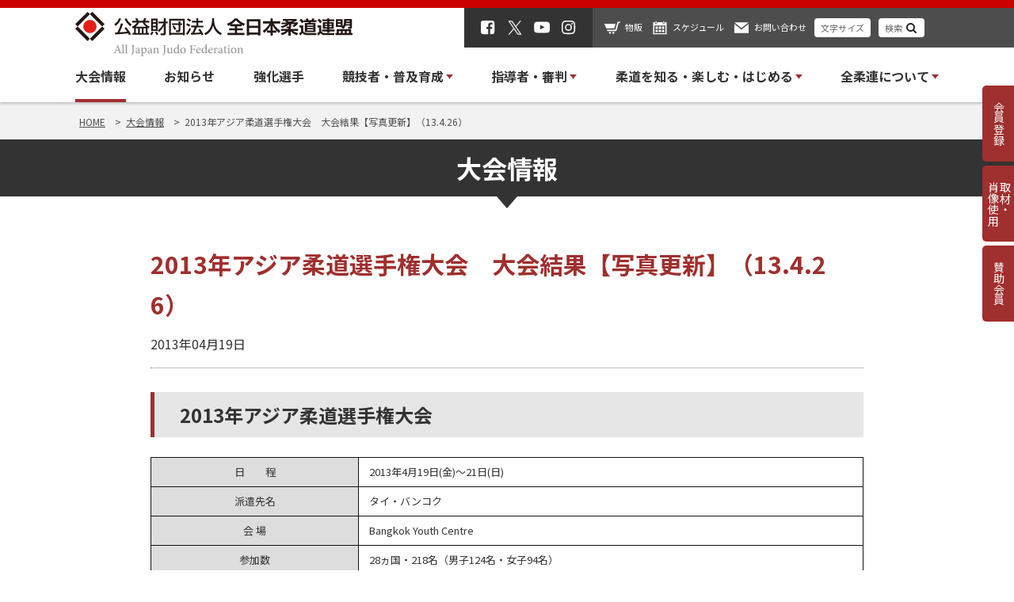

--- FILE ---
content_type: text/html; charset=UTF-8
request_url: https://www.judo.or.jp/tournament/5853/
body_size: 18841
content:
<!doctype html>
<html lang="ja">

<head>
    <!-- Google Tag Manager -->
  <script>(function(w,d,s,l,i){w[l]=w[l]||[];w[l].push({'gtm.start':
  new Date().getTime(),event:'gtm.js'});var f=d.getElementsByTagName(s)[0],
  j=d.createElement(s),dl=l!='dataLayer'?'&l='+l:'';j.async=true;j.src=
  'https://www.googletagmanager.com/gtm.js?id='+i+dl;f.parentNode.insertBefore(j,f);
  })(window,document,'script','dataLayer','GTM-T4DC46S');</script>
  <!-- End Google Tag Manager -->  
    
    
  <meta charset="utf-8">
  <meta name="viewport" content="width=device-width, initial-scale=1, minimum-scale=1, maximum-scale=1, user-scalable=no">
  <title></title>
  <link rel="shortcut icon" href="/favicon.jpg"/>
	<link href="https://fonts.googleapis.com/css2?family=Noto+Sans+JP:wght@400;500;700&display=swap" rel="stylesheet">
  
		<!-- All in One SEO 4.9.1.1 - aioseo.com -->
	<meta name="robots" content="max-image-preview:large" />
	<meta name="author" content="管理者"/>
	<link rel="canonical" href="https://www.judo.or.jp/tournament/5853/" />
	<meta name="generator" content="All in One SEO (AIOSEO) 4.9.1.1" />
		<meta property="og:locale" content="ja_JP" />
		<meta property="og:site_name" content="全日本柔道連盟 | 全柔連ホームページ" />
		<meta property="og:type" content="article" />
		<meta property="og:title" content="2013年アジア柔道選手権大会 大会結果【写真更新】（13.4.26） | 全日本柔道連盟" />
		<meta property="og:url" content="https://www.judo.or.jp/tournament/5853/" />
		<meta property="article:published_time" content="2013-04-18T15:00:06+00:00" />
		<meta property="article:modified_time" content="2021-03-09T01:07:26+00:00" />
		<meta name="twitter:card" content="summary" />
		<meta name="twitter:title" content="2013年アジア柔道選手権大会 大会結果【写真更新】（13.4.26） | 全日本柔道連盟" />
		<script type="application/ld+json" class="aioseo-schema">
			{"@context":"https:\/\/schema.org","@graph":[{"@type":"BreadcrumbList","@id":"https:\/\/www.judo.or.jp\/tournament\/5853\/#breadcrumblist","itemListElement":[{"@type":"ListItem","@id":"https:\/\/www.judo.or.jp#listItem","position":1,"name":"Home","item":"https:\/\/www.judo.or.jp","nextItem":{"@type":"ListItem","@id":"https:\/\/www.judo.or.jp\/tournament\/#listItem","name":"\u5927\u4f1a\u60c5\u5831"}},{"@type":"ListItem","@id":"https:\/\/www.judo.or.jp\/tournament\/#listItem","position":2,"name":"\u5927\u4f1a\u60c5\u5831","item":"https:\/\/www.judo.or.jp\/tournament\/","nextItem":{"@type":"ListItem","@id":"https:\/\/www.judo.or.jp\/tournament\/category\/result\/#listItem","name":"\u5927\u4f1a\u7d50\u679c"},"previousItem":{"@type":"ListItem","@id":"https:\/\/www.judo.or.jp#listItem","name":"Home"}},{"@type":"ListItem","@id":"https:\/\/www.judo.or.jp\/tournament\/category\/result\/#listItem","position":3,"name":"\u5927\u4f1a\u7d50\u679c","item":"https:\/\/www.judo.or.jp\/tournament\/category\/result\/","nextItem":{"@type":"ListItem","@id":"https:\/\/www.judo.or.jp\/tournament\/5853\/#listItem","name":"2013\u5e74\u30a2\u30b8\u30a2\u67d4\u9053\u9078\u624b\u6a29\u5927\u4f1a\u3000\u5927\u4f1a\u7d50\u679c\u3010\u5199\u771f\u66f4\u65b0\u3011\uff0813.4.26\uff09"},"previousItem":{"@type":"ListItem","@id":"https:\/\/www.judo.or.jp\/tournament\/#listItem","name":"\u5927\u4f1a\u60c5\u5831"}},{"@type":"ListItem","@id":"https:\/\/www.judo.or.jp\/tournament\/5853\/#listItem","position":4,"name":"2013\u5e74\u30a2\u30b8\u30a2\u67d4\u9053\u9078\u624b\u6a29\u5927\u4f1a\u3000\u5927\u4f1a\u7d50\u679c\u3010\u5199\u771f\u66f4\u65b0\u3011\uff0813.4.26\uff09","previousItem":{"@type":"ListItem","@id":"https:\/\/www.judo.or.jp\/tournament\/category\/result\/#listItem","name":"\u5927\u4f1a\u7d50\u679c"}}]},{"@type":"Organization","@id":"https:\/\/www.judo.or.jp\/#organization","name":"\u5168\u65e5\u672c\u67d4\u9053\u9023\u76df","url":"https:\/\/www.judo.or.jp\/"},{"@type":"Person","@id":"https:\/\/www.judo.or.jp\/author\/admin-judo\/#author","url":"https:\/\/www.judo.or.jp\/author\/admin-judo\/","name":"\u7ba1\u7406\u8005","image":{"@type":"ImageObject","@id":"https:\/\/www.judo.or.jp\/tournament\/5853\/#authorImage","url":"https:\/\/secure.gravatar.com\/avatar\/44c52ceb63b347d21fe340e8ec5ece390aeb9b5625316e15c258a25bc5188210?s=96&d=mm&r=g","width":96,"height":96,"caption":"\u7ba1\u7406\u8005"}},{"@type":"WebPage","@id":"https:\/\/www.judo.or.jp\/tournament\/5853\/#webpage","url":"https:\/\/www.judo.or.jp\/tournament\/5853\/","name":"2013\u5e74\u30a2\u30b8\u30a2\u67d4\u9053\u9078\u624b\u6a29\u5927\u4f1a \u5927\u4f1a\u7d50\u679c\u3010\u5199\u771f\u66f4\u65b0\u3011\uff0813.4.26\uff09 | \u5168\u65e5\u672c\u67d4\u9053\u9023\u76df","inLanguage":"ja","isPartOf":{"@id":"https:\/\/www.judo.or.jp\/#website"},"breadcrumb":{"@id":"https:\/\/www.judo.or.jp\/tournament\/5853\/#breadcrumblist"},"author":{"@id":"https:\/\/www.judo.or.jp\/author\/admin-judo\/#author"},"creator":{"@id":"https:\/\/www.judo.or.jp\/author\/admin-judo\/#author"},"datePublished":"2013-04-19T00:00:06+09:00","dateModified":"2021-03-09T10:07:26+09:00"},{"@type":"WebSite","@id":"https:\/\/www.judo.or.jp\/#website","url":"https:\/\/www.judo.or.jp\/","name":"\u5168\u65e5\u672c\u67d4\u9053\u9023\u76df","inLanguage":"ja","publisher":{"@id":"https:\/\/www.judo.or.jp\/#organization"}}]}
		</script>
		<!-- All in One SEO -->

<link rel='dns-prefetch' href='//www.google.com' />
<link rel='dns-prefetch' href='//fonts.googleapis.com' />
<link rel="alternate" title="oEmbed (JSON)" type="application/json+oembed" href="https://www.judo.or.jp/wp-json/oembed/1.0/embed?url=https%3A%2F%2Fwww.judo.or.jp%2Ftournament%2F5853%2F" />
<link rel="alternate" title="oEmbed (XML)" type="text/xml+oembed" href="https://www.judo.or.jp/wp-json/oembed/1.0/embed?url=https%3A%2F%2Fwww.judo.or.jp%2Ftournament%2F5853%2F&#038;format=xml" />
<style id='wp-img-auto-sizes-contain-inline-css' type='text/css'>
img:is([sizes=auto i],[sizes^="auto," i]){contain-intrinsic-size:3000px 1500px}
/*# sourceURL=wp-img-auto-sizes-contain-inline-css */
</style>
<style id='wp-block-library-inline-css' type='text/css'>
:root{--wp-block-synced-color:#7a00df;--wp-block-synced-color--rgb:122,0,223;--wp-bound-block-color:var(--wp-block-synced-color);--wp-editor-canvas-background:#ddd;--wp-admin-theme-color:#007cba;--wp-admin-theme-color--rgb:0,124,186;--wp-admin-theme-color-darker-10:#006ba1;--wp-admin-theme-color-darker-10--rgb:0,107,160.5;--wp-admin-theme-color-darker-20:#005a87;--wp-admin-theme-color-darker-20--rgb:0,90,135;--wp-admin-border-width-focus:2px}@media (min-resolution:192dpi){:root{--wp-admin-border-width-focus:1.5px}}.wp-element-button{cursor:pointer}:root .has-very-light-gray-background-color{background-color:#eee}:root .has-very-dark-gray-background-color{background-color:#313131}:root .has-very-light-gray-color{color:#eee}:root .has-very-dark-gray-color{color:#313131}:root .has-vivid-green-cyan-to-vivid-cyan-blue-gradient-background{background:linear-gradient(135deg,#00d084,#0693e3)}:root .has-purple-crush-gradient-background{background:linear-gradient(135deg,#34e2e4,#4721fb 50%,#ab1dfe)}:root .has-hazy-dawn-gradient-background{background:linear-gradient(135deg,#faaca8,#dad0ec)}:root .has-subdued-olive-gradient-background{background:linear-gradient(135deg,#fafae1,#67a671)}:root .has-atomic-cream-gradient-background{background:linear-gradient(135deg,#fdd79a,#004a59)}:root .has-nightshade-gradient-background{background:linear-gradient(135deg,#330968,#31cdcf)}:root .has-midnight-gradient-background{background:linear-gradient(135deg,#020381,#2874fc)}:root{--wp--preset--font-size--normal:16px;--wp--preset--font-size--huge:42px}.has-regular-font-size{font-size:1em}.has-larger-font-size{font-size:2.625em}.has-normal-font-size{font-size:var(--wp--preset--font-size--normal)}.has-huge-font-size{font-size:var(--wp--preset--font-size--huge)}.has-text-align-center{text-align:center}.has-text-align-left{text-align:left}.has-text-align-right{text-align:right}.has-fit-text{white-space:nowrap!important}#end-resizable-editor-section{display:none}.aligncenter{clear:both}.items-justified-left{justify-content:flex-start}.items-justified-center{justify-content:center}.items-justified-right{justify-content:flex-end}.items-justified-space-between{justify-content:space-between}.screen-reader-text{border:0;clip-path:inset(50%);height:1px;margin:-1px;overflow:hidden;padding:0;position:absolute;width:1px;word-wrap:normal!important}.screen-reader-text:focus{background-color:#ddd;clip-path:none;color:#444;display:block;font-size:1em;height:auto;left:5px;line-height:normal;padding:15px 23px 14px;text-decoration:none;top:5px;width:auto;z-index:100000}html :where(.has-border-color){border-style:solid}html :where([style*=border-top-color]){border-top-style:solid}html :where([style*=border-right-color]){border-right-style:solid}html :where([style*=border-bottom-color]){border-bottom-style:solid}html :where([style*=border-left-color]){border-left-style:solid}html :where([style*=border-width]){border-style:solid}html :where([style*=border-top-width]){border-top-style:solid}html :where([style*=border-right-width]){border-right-style:solid}html :where([style*=border-bottom-width]){border-bottom-style:solid}html :where([style*=border-left-width]){border-left-style:solid}html :where(img[class*=wp-image-]){height:auto;max-width:100%}:where(figure){margin:0 0 1em}html :where(.is-position-sticky){--wp-admin--admin-bar--position-offset:var(--wp-admin--admin-bar--height,0px)}@media screen and (max-width:600px){html :where(.is-position-sticky){--wp-admin--admin-bar--position-offset:0px}}

/*# sourceURL=wp-block-library-inline-css */
</style><style id='global-styles-inline-css' type='text/css'>
:root{--wp--preset--aspect-ratio--square: 1;--wp--preset--aspect-ratio--4-3: 4/3;--wp--preset--aspect-ratio--3-4: 3/4;--wp--preset--aspect-ratio--3-2: 3/2;--wp--preset--aspect-ratio--2-3: 2/3;--wp--preset--aspect-ratio--16-9: 16/9;--wp--preset--aspect-ratio--9-16: 9/16;--wp--preset--color--black: #000000;--wp--preset--color--cyan-bluish-gray: #abb8c3;--wp--preset--color--white: #ffffff;--wp--preset--color--pale-pink: #f78da7;--wp--preset--color--vivid-red: #cf2e2e;--wp--preset--color--luminous-vivid-orange: #ff6900;--wp--preset--color--luminous-vivid-amber: #fcb900;--wp--preset--color--light-green-cyan: #7bdcb5;--wp--preset--color--vivid-green-cyan: #00d084;--wp--preset--color--pale-cyan-blue: #8ed1fc;--wp--preset--color--vivid-cyan-blue: #0693e3;--wp--preset--color--vivid-purple: #9b51e0;--wp--preset--gradient--vivid-cyan-blue-to-vivid-purple: linear-gradient(135deg,rgb(6,147,227) 0%,rgb(155,81,224) 100%);--wp--preset--gradient--light-green-cyan-to-vivid-green-cyan: linear-gradient(135deg,rgb(122,220,180) 0%,rgb(0,208,130) 100%);--wp--preset--gradient--luminous-vivid-amber-to-luminous-vivid-orange: linear-gradient(135deg,rgb(252,185,0) 0%,rgb(255,105,0) 100%);--wp--preset--gradient--luminous-vivid-orange-to-vivid-red: linear-gradient(135deg,rgb(255,105,0) 0%,rgb(207,46,46) 100%);--wp--preset--gradient--very-light-gray-to-cyan-bluish-gray: linear-gradient(135deg,rgb(238,238,238) 0%,rgb(169,184,195) 100%);--wp--preset--gradient--cool-to-warm-spectrum: linear-gradient(135deg,rgb(74,234,220) 0%,rgb(151,120,209) 20%,rgb(207,42,186) 40%,rgb(238,44,130) 60%,rgb(251,105,98) 80%,rgb(254,248,76) 100%);--wp--preset--gradient--blush-light-purple: linear-gradient(135deg,rgb(255,206,236) 0%,rgb(152,150,240) 100%);--wp--preset--gradient--blush-bordeaux: linear-gradient(135deg,rgb(254,205,165) 0%,rgb(254,45,45) 50%,rgb(107,0,62) 100%);--wp--preset--gradient--luminous-dusk: linear-gradient(135deg,rgb(255,203,112) 0%,rgb(199,81,192) 50%,rgb(65,88,208) 100%);--wp--preset--gradient--pale-ocean: linear-gradient(135deg,rgb(255,245,203) 0%,rgb(182,227,212) 50%,rgb(51,167,181) 100%);--wp--preset--gradient--electric-grass: linear-gradient(135deg,rgb(202,248,128) 0%,rgb(113,206,126) 100%);--wp--preset--gradient--midnight: linear-gradient(135deg,rgb(2,3,129) 0%,rgb(40,116,252) 100%);--wp--preset--font-size--small: 13px;--wp--preset--font-size--medium: 20px;--wp--preset--font-size--large: 36px;--wp--preset--font-size--x-large: 42px;--wp--preset--spacing--20: 0.44rem;--wp--preset--spacing--30: 0.67rem;--wp--preset--spacing--40: 1rem;--wp--preset--spacing--50: 1.5rem;--wp--preset--spacing--60: 2.25rem;--wp--preset--spacing--70: 3.38rem;--wp--preset--spacing--80: 5.06rem;--wp--preset--shadow--natural: 6px 6px 9px rgba(0, 0, 0, 0.2);--wp--preset--shadow--deep: 12px 12px 50px rgba(0, 0, 0, 0.4);--wp--preset--shadow--sharp: 6px 6px 0px rgba(0, 0, 0, 0.2);--wp--preset--shadow--outlined: 6px 6px 0px -3px rgb(255, 255, 255), 6px 6px rgb(0, 0, 0);--wp--preset--shadow--crisp: 6px 6px 0px rgb(0, 0, 0);}:where(.is-layout-flex){gap: 0.5em;}:where(.is-layout-grid){gap: 0.5em;}body .is-layout-flex{display: flex;}.is-layout-flex{flex-wrap: wrap;align-items: center;}.is-layout-flex > :is(*, div){margin: 0;}body .is-layout-grid{display: grid;}.is-layout-grid > :is(*, div){margin: 0;}:where(.wp-block-columns.is-layout-flex){gap: 2em;}:where(.wp-block-columns.is-layout-grid){gap: 2em;}:where(.wp-block-post-template.is-layout-flex){gap: 1.25em;}:where(.wp-block-post-template.is-layout-grid){gap: 1.25em;}.has-black-color{color: var(--wp--preset--color--black) !important;}.has-cyan-bluish-gray-color{color: var(--wp--preset--color--cyan-bluish-gray) !important;}.has-white-color{color: var(--wp--preset--color--white) !important;}.has-pale-pink-color{color: var(--wp--preset--color--pale-pink) !important;}.has-vivid-red-color{color: var(--wp--preset--color--vivid-red) !important;}.has-luminous-vivid-orange-color{color: var(--wp--preset--color--luminous-vivid-orange) !important;}.has-luminous-vivid-amber-color{color: var(--wp--preset--color--luminous-vivid-amber) !important;}.has-light-green-cyan-color{color: var(--wp--preset--color--light-green-cyan) !important;}.has-vivid-green-cyan-color{color: var(--wp--preset--color--vivid-green-cyan) !important;}.has-pale-cyan-blue-color{color: var(--wp--preset--color--pale-cyan-blue) !important;}.has-vivid-cyan-blue-color{color: var(--wp--preset--color--vivid-cyan-blue) !important;}.has-vivid-purple-color{color: var(--wp--preset--color--vivid-purple) !important;}.has-black-background-color{background-color: var(--wp--preset--color--black) !important;}.has-cyan-bluish-gray-background-color{background-color: var(--wp--preset--color--cyan-bluish-gray) !important;}.has-white-background-color{background-color: var(--wp--preset--color--white) !important;}.has-pale-pink-background-color{background-color: var(--wp--preset--color--pale-pink) !important;}.has-vivid-red-background-color{background-color: var(--wp--preset--color--vivid-red) !important;}.has-luminous-vivid-orange-background-color{background-color: var(--wp--preset--color--luminous-vivid-orange) !important;}.has-luminous-vivid-amber-background-color{background-color: var(--wp--preset--color--luminous-vivid-amber) !important;}.has-light-green-cyan-background-color{background-color: var(--wp--preset--color--light-green-cyan) !important;}.has-vivid-green-cyan-background-color{background-color: var(--wp--preset--color--vivid-green-cyan) !important;}.has-pale-cyan-blue-background-color{background-color: var(--wp--preset--color--pale-cyan-blue) !important;}.has-vivid-cyan-blue-background-color{background-color: var(--wp--preset--color--vivid-cyan-blue) !important;}.has-vivid-purple-background-color{background-color: var(--wp--preset--color--vivid-purple) !important;}.has-black-border-color{border-color: var(--wp--preset--color--black) !important;}.has-cyan-bluish-gray-border-color{border-color: var(--wp--preset--color--cyan-bluish-gray) !important;}.has-white-border-color{border-color: var(--wp--preset--color--white) !important;}.has-pale-pink-border-color{border-color: var(--wp--preset--color--pale-pink) !important;}.has-vivid-red-border-color{border-color: var(--wp--preset--color--vivid-red) !important;}.has-luminous-vivid-orange-border-color{border-color: var(--wp--preset--color--luminous-vivid-orange) !important;}.has-luminous-vivid-amber-border-color{border-color: var(--wp--preset--color--luminous-vivid-amber) !important;}.has-light-green-cyan-border-color{border-color: var(--wp--preset--color--light-green-cyan) !important;}.has-vivid-green-cyan-border-color{border-color: var(--wp--preset--color--vivid-green-cyan) !important;}.has-pale-cyan-blue-border-color{border-color: var(--wp--preset--color--pale-cyan-blue) !important;}.has-vivid-cyan-blue-border-color{border-color: var(--wp--preset--color--vivid-cyan-blue) !important;}.has-vivid-purple-border-color{border-color: var(--wp--preset--color--vivid-purple) !important;}.has-vivid-cyan-blue-to-vivid-purple-gradient-background{background: var(--wp--preset--gradient--vivid-cyan-blue-to-vivid-purple) !important;}.has-light-green-cyan-to-vivid-green-cyan-gradient-background{background: var(--wp--preset--gradient--light-green-cyan-to-vivid-green-cyan) !important;}.has-luminous-vivid-amber-to-luminous-vivid-orange-gradient-background{background: var(--wp--preset--gradient--luminous-vivid-amber-to-luminous-vivid-orange) !important;}.has-luminous-vivid-orange-to-vivid-red-gradient-background{background: var(--wp--preset--gradient--luminous-vivid-orange-to-vivid-red) !important;}.has-very-light-gray-to-cyan-bluish-gray-gradient-background{background: var(--wp--preset--gradient--very-light-gray-to-cyan-bluish-gray) !important;}.has-cool-to-warm-spectrum-gradient-background{background: var(--wp--preset--gradient--cool-to-warm-spectrum) !important;}.has-blush-light-purple-gradient-background{background: var(--wp--preset--gradient--blush-light-purple) !important;}.has-blush-bordeaux-gradient-background{background: var(--wp--preset--gradient--blush-bordeaux) !important;}.has-luminous-dusk-gradient-background{background: var(--wp--preset--gradient--luminous-dusk) !important;}.has-pale-ocean-gradient-background{background: var(--wp--preset--gradient--pale-ocean) !important;}.has-electric-grass-gradient-background{background: var(--wp--preset--gradient--electric-grass) !important;}.has-midnight-gradient-background{background: var(--wp--preset--gradient--midnight) !important;}.has-small-font-size{font-size: var(--wp--preset--font-size--small) !important;}.has-medium-font-size{font-size: var(--wp--preset--font-size--medium) !important;}.has-large-font-size{font-size: var(--wp--preset--font-size--large) !important;}.has-x-large-font-size{font-size: var(--wp--preset--font-size--x-large) !important;}
/*# sourceURL=global-styles-inline-css */
</style>

<style id='classic-theme-styles-inline-css' type='text/css'>
/*! This file is auto-generated */
.wp-block-button__link{color:#fff;background-color:#32373c;border-radius:9999px;box-shadow:none;text-decoration:none;padding:calc(.667em + 2px) calc(1.333em + 2px);font-size:1.125em}.wp-block-file__button{background:#32373c;color:#fff;text-decoration:none}
/*# sourceURL=/wp-includes/css/classic-themes.min.css */
</style>
<link rel='stylesheet' id='contact-form-7-css' href='https://www.judo.or.jp/cms/wp-content/plugins/contact-form-7/includes/css/styles.css?ver=5.5.6' type='text/css' media='all' />
<link rel='stylesheet' id='style-css' href='https://www.judo.or.jp/cms/wp-content/themes/judo-wp/css/judo.css?ver=202507290412' type='text/css' media='all' />
<link rel='stylesheet' id='googlefont-css' href='https://fonts.googleapis.com/css2?family=Noto+Sans+JP%3Awght%40400%3B500%3B700&#038;display=swap&#038;ver=21e0b145db88bf25c58832cb2f13b4fb' type='text/css' media='all' />
<link rel='stylesheet' id='oswald-css' href='https://fonts.googleapis.com/css2?family=Oswald%3Awght%40400%3B500%3B600%3B700&#038;display=swap&#038;ver=21e0b145db88bf25c58832cb2f13b4fb' type='text/css' media='all' />
<script type="text/javascript" src="https://www.judo.or.jp/cms/wp-includes/js/jquery/jquery.min.js?ver=3.7.1" id="jquery-core-js"></script>
<script type="text/javascript" src="https://www.judo.or.jp/cms/wp-includes/js/jquery/jquery-migrate.min.js?ver=3.4.1" id="jquery-migrate-js"></script>
<script type="text/javascript" src="//cdnjs.cloudflare.com/ajax/libs/js-cookie/3.0.1/js.cookie.min.js?ver=21e0b145db88bf25c58832cb2f13b4fb" id="cookie-js"></script>
<link rel="https://api.w.org/" href="https://www.judo.or.jp/wp-json/" /><link rel='shortlink' href='https://www.judo.or.jp/?p=5853' />
                <script>
                    var ajaxUrl = 'https://www.judo.or.jp/cms/wp-admin/admin-ajax.php';
                </script>
        </head>

<body class="wp-singular tournament-template-default single single-tournament postid-5853 wp-theme-judo-wp">
    <!-- Google Tag Manager (noscript) -->
  <noscript><iframe src="https://www.googletagmanager.com/ns.html?id=GTM-T4DC46S"
  height="0" width="0" style="display:none;visibility:hidden"></iframe></noscript>
  <!-- End Google Tag Manager (noscript) -->  
    <header class="header">
    <div class="header--top">
      <div class="header__inner">
        <div class="header__logo"><a href="https://www.judo.or.jp"><img src="https://www.judo.or.jp/cms/wp-content/themes/judo-wp/images/common/logo.svg" alt="公益財団法人 柔道連盟"></a></div>
        <div class="header__utility">
          <ul class="header__sns">
            <li><a href="https://www.facebook.com/ajjf.judo/" target="_blank"><img src="https://www.judo.or.jp/cms/wp-content/themes/judo-wp/images/ico/ico_facebook.svg" alt="Facebook"></a></li>
            <li><a href="https://x.com/ajjf_judo" target="_blank"><img src="https://www.judo.or.jp/cms/wp-content/themes/judo-wp/images/ico/ico_x.svg" alt="X"></a></li>
            <li><a href="https://www.youtube.com/%E5%85%A8%E6%9F%94%E9%80%A3TV" target="_blank"><img src="https://www.judo.or.jp/cms/wp-content/themes/judo-wp/images/ico/ico_youtube.svg" alt="youtube"></a></li>
            <li><a href="https://www.instagram.com/ajjf_official/" target="_blank"><img src="https://www.judo.or.jp/cms/wp-content/themes/judo-wp/images/ico/ico_instagram.svg" alt="instagram"></a></li>
          </ul>
          <ul class="header__menu">
            <li><a href="https://www.judo.or.jp/sale" class="ico--shopping">物販</a></li>
            <li><a href="https://www.judo.or.jp/schedule" class="ico--schedule">スケジュール</a></li>
            <li><a href="https://www.judo.or.jp/contact" class="ico--contact">お問い合わせ</a></li>
            <li><a href="javascript:void(0);" class="header__button" data-remodal-target="size-text">文字サイズ</a></li>
            <li><a href="javascript:void(0);" class="header__button ico--search" data-remodal-target="search-post">検索</a></li>
          </ul>
          <div class="header__nav--sp">
            <a href="javascript:void(0);" data-toggle-id="sp-menu" class="header__trigger">
              <span></span>
              <span></span>
              <span></span>
            </a>
          </div>
        </div>
      </div>
    </div>
    <div class="header__nav">
      <ul class="header__nav-list">
        <li class="header__nav-item"><a href="https://www.judo.or.jp/tournament" class="is--current" >大会情報</a></li>
        <li class="header__nav-item"><a href="https://www.judo.or.jp/news" >お知らせ</a></li>
				<li class="header__nav-item"><a href="https://www.judo.or.jp/athlete" >強化選手</a></li>
        <li class="header__nav-item has--child">
          <span >競技者・普及育成</span>
          <div class="megabox" data-child-target="stronger">
            <div class="megabox__inner grid">
              <div class="megabox__image">
                <div><a href="https://www.judo.or.jp/sport-promotion"><img src="https://www.judo.or.jp/cms/wp-content/themes/judo-wp/images/common/img_megabox_player@2x.png" alt="競技者・普及育成トップ" loading="lazy"></a></div>
                <div class="megabox__label"><a href="https://www.judo.or.jp/sport-promotion">競技者・普及育成トップ</a></div>
                <div class="megabox--en"><span>SPORT / PROMOTION</span></div>
              </div>
              <div class="megabox__list">
                <div class="megabox__row">
                  <div class="megabox__name">競技者・普及育成</div>
                  <div class="megabox__menu grid">
<!--                     <div class="grid__col-4"><a href="#">道場を探す</a></div> -->
                    <div class="grid__col-4"><a href="/sport-promotion/member/">会員登録</a></div>
                    <div class="grid__col-4"><a href="/sport-promotion/judo-school/">柔道教室</a></div>
                    <div class="grid__col-4"><a href="/sport-promotion/womens-judo/">女子柔道の振興</a></div>
                    <div class="grid__col-4"><a href="/sport-promotion/handicapped/">障がい者柔道</a></div>
                    <div class="grid__col-4"><a href="/sport-promotion/kata-comp/">形競技</a></div>
                    <div class="grid__col-4"><a href="/sport-promotion/player-regulations-rules/">規程・ルール</a></div>
                    <div class="grid__col-4"><a href="/sport-promotion/wear/">柔道衣の規格</a></div>
                    <div class="grid__col-4"><a href="/sport-promotion/tatami/">公認柔道畳</a></div>
<!--                     <div class="grid__col-4"><a href="/sport-promotion/tatami/">柔道衣の規格</a></div> -->
                    <div class="grid__col-4"><a href="/sport-promotion/disease/">トンズランス感染症の予防</a></div>
                  </div>
                </div>
              </div>
            </div>
          </div>
        </li>
        <li class="header__nav-item has--child">
          <span >指導者・審判</span>
          <div class="megabox" data-child-target="stronger">
            <div class="megabox__inner grid">
              <div class="megabox__image">
                <div><a href="https://www.judo.or.jp/coach-referee"><img src="https://www.judo.or.jp/cms/wp-content/themes/judo-wp/images/common/img_megabox_referee@2x.png" alt="指導者・審判トップ" loading="lazy"></a></div>
                <div class="megabox__label"><a href="https://www.judo.or.jp/coach-referee">指導者・審判トップ</a></div>
                <div class="megabox--en"><span>COACH / REFEREE</span></div>
              </div>
              <div class="megabox__list">
                <div class="megabox__row">
                  <div class="megabox__name">指導者</div>
                  <div class="megabox__menu grid">
                    <div class="grid__col-4"><a href="/coach-referee/coach/coach-howtobe/">指導者になるには</a></div>
                    <div class="grid__col-4"><a href="/coach-referee/coach/coarch-workshop/">指導者講習会・研修会</a></div>
                    <div class="grid__col-4"><a href="/coach-referee/coach/coach-regulations-rules/">規程・ルール</a></div>
                    <div class="grid__col-4"><a href="/coach-referee/coach/safety-docs/">安全指導の資料</a></div>
                    <div class="grid__col-4"><a href="/coach-referee/coach/harassment/">暴力・体罰・セクハラ問題を学ぶ</a></div>
                    <div class="grid__col-4"><a href="/coach-referee/coach/accident-report/">事故報告書について</a></div>
                    <div class="grid__col-4"><a href="/coach-referee/coach/coach-insurance/">各種保険関係</a></div>
                    <!--<div class="grid__col-4"><a href="/coach-referee/coach/coach-qualifications/">公認柔道指導者資格制度</a></div>-->
                    <!--<div class="grid__col-4"><a href="/coach-referee/coach/safety-guide/">安全で楽しい柔道授業ガイド</a></div>-->
                    <!--<div class="grid__col-4"><a href="/coach-referee/coach/compulsory/">中学校武道必修化</a></div>-->
                  </div>
                </div>
                <div class="megabox__row">
                  <div class="megabox__name">審判</div>
                  <div class="megabox__menu grid">
                    <div class="grid__col-4"><a href="/coach-referee/referee/referee-howtobe/">審判になるには</a></div>
                    <div class="grid__col-4"><a href="/coach-referee/referee/referee-workshop/">審判講習会・研修会</a></div>
                    <div class="grid__col-4"><a href="/coach-referee/referee/referee-regulations-rules/">規程・ルール</a></div>
                  </div>
                </div>
              </div>
            </div>
          </div>
        </li>
        <li class="header__nav-item has--child">
          <span >柔道を知る・楽しむ・はじめる</span>
          <div class="megabox" data-child-target="stronger">
            <div class="megabox__inner grid">
              <div class="megabox__image">
                <div><a href="https://www.judo.or.jp/what-is-judo"><img src="https://www.judo.or.jp/cms/wp-content/themes/judo-wp/images/common/img_megabox_enjoy@2x.jpg" alt="柔道を知る・楽しむ・はじめる" loading="lazy"></a></div>
                <div class="megabox__label"><a href="https://www.judo.or.jp/what-is-judo">柔道を知る・楽しむ・はじめる</a></div>
                <div class="megabox--en"><span>WHAT IS JUDO?</span></div>
              </div>
              <div class="megabox__list">
                		<div class="megabox__row">
                  		<div class="megabox__name">柔道を知る・楽しむ・はじめる</div>
                  		<div class="megabox__menu grid">
<!--                     		<div class="grid__col-4"><a href="/what-is-judo/rules-movies/">ルール説明動画</a></div> -->
<!--         							<div class="grid__col-4"><a href="/what-is-judo/judo-glossary/">基本用語解説</a></div> -->
<!--         							<div class="grid__col-4"><a href="/what-is-judo/official-movie/">公式動画配信</a></div> -->
        							<div class="grid__col-4"><a href="/what-is-judo/judo-history/">柔道の始まり</a></div>
        							<div class="grid__col-4"><a href="/what-is-judo/judo-tournament/">柔道の大会について</a></div>
        							<div class="grid__col-4"><a href="/what-is-judo/judo-waza/">柔道の技数</a></div>
        							<div class="grid__col-4"><a href="/what-is-judo/judo-score/">柔道のスコア</a></div>
<!--         							<div class="grid__col-4"><a href="/what-is-judo/judo-foul/">反則行為による罰則</a></div> -->
        							<div class="grid__col-4"><a href="/what-is-judo/buy-uniform-belt/">柔道衣・帯について</a></div>
        							<div class="grid__col-4"><a href="/what-is-judo/judo-manners/">柔道の礼法</a></div>
        							<div class="grid__col-4"><a href="/what-is-judo/judo-mind/">柔道MINDプロジェクト</a></div>
        							<div class="grid__col-4"><a href="/what-is-judo/international-contributions/">国際貢献事業</a></div>
        							<div class="grid__col-4"><a href="/dojo-navi/">道場ナビ（道場を探す）</a></div>
        							<div class="grid__col-4"><a href="/what-is-judo/judo-start/">柔道をはじめる</a></div>
                      <div class="grid__col-4"><a href="/what-is-judo/judo-ukemi/">受け身のススメ</a></div>
                  		</div>
                		</div>
              		</div>
              </div>
          </div>
        </li>
        
        <li class="header__nav-item has--child">
          <span >全柔連について</span>
          <div class="megabox" data-child-target="stronger">
            <div class="megabox__inner grid">
              <div class="megabox__image">
                <div><a href="https://www.judo.or.jp/aboutus"><img src="https://www.judo.or.jp/cms/wp-content/themes/judo-wp/images/common/img_megabox_aboutus@2x.png" alt="全柔連についてトップ" loading="lazy"></a></div>
                <div class="megabox__label"><a href="https://www.judo.or.jp/aboutus">全柔連についてトップ</a></div>
                <div class="megabox--en"><span>ABOUT US</span></div>
              </div>
              <div class="megabox__list">
                <div class="megabox__row">
                  <div class="megabox__name">全柔連について</div>
                  <div class="megabox__menu grid">
                    <div class="grid__col-4"><a href="/aboutus/greeting/">会長挨拶</a></div>
                    <div class="grid__col-4"><a href="/aboutus/overview/">組織概要</a></div>
                    <div class="grid__col-4"><a href="/aboutus/gcode/">スポーツ団体ガバナンスコード</a></div>
                    <div class="grid__col-4"><a href="/aboutus/plan/">中長期基本計画</a></div>
                    <div class="grid__col-4"><a href="/aboutus/committee/">専門委員会</a></div>
                    <div class="grid__col-4"><a href="/aboutus/aboutus-regulations">規程</a></div>
                    <div class="grid__col-4"><a href="/aboutus/aboutus-reports/">事業計画・報告</a></div>
                    <div class="grid__col-4"><a href="/aboutus/compliance/">ご相談の窓口</a></div>
                    <div class="grid__col-4"><a href="/aboutus/publications/">全柔連刊行物</a></div>
                    <div class="grid__col-4"><a href="/aboutus/support-member/">賛助会員</a></div>
                    <div class="grid__col-4"><a href="/judo-for-all/">長期育成指針の普及</a></div>
                    <div class="grid__col-4"><a href="/aboutus/contracted-work/">スポーツ庁委託事業</a></div>
                    <div class="grid__col-4"><a href="/aboutus/history/">全柔連の歴史</a></div>
                  </div>
                </div>
              </div>
            </div>
          </div>
        </li>
      </ul>
    </div>
  </header>
  <a href="/sport-promotion/member/" class="signup only--pc"><div class="signup__inner">会員登録</div></a>
  <a href="https://www.judo.or.jp/press/" class="signup signup-02 only--pc"><div class="signup__inner">取材・<br>肖像使用</div></a>
  <a href="https://www.judo.or.jp/aboutus/support-member/" class="signup signup-03 only--pc"><div class="signup__inner">賛助会員</div></a>
  <a href="/sport-promotion/member/" class="signup-sp only--sp">
	  <div class="signup-sp__inner">
		  <img src="https://www.judo.or.jp/cms/wp-content/themes/judo-wp/images/ico/ico_member.svg" alt="">
		  <p class="signup-sp__text">会員登録</p>
	  </div>
  </a>
  <div class="remodal" data-remodal-id="size-text" data-remodal-options="hashTracking:false">
    <div class="remodal__container">
      <button data-remodal-action="close" class="remodal__close"></button>
      <div class="remodal__head">
        <p class="remodal__label">文字サイズを変更する</p>
      </div>
      <div class="remodal__body">
        <ul class="remodal__button-list">
          <li class="remodal__button-item"><a href="javascript:void(0)" data-class="smaller" data-remodal-action="confirm">小</a></li>
          <li class="remodal__button-item"><a href="javascript:void(0)" data-class="normal" data-remodal-action="confirm">標準</a></li>
          <li class="remodal__button-item"><a href="javascript:void(0)" data-class="larger" data-remodal-action="confirm">大</a></li>
        </ul>
      </div>
    </div>
  </div>
  <div class="remodal" data-remodal-id="search-post" data-remodal-options="hashTracking:false">
    <div class="remodal__container">
      <button data-remodal-action="close" class="remodal__close"></button>
      <div class="remodal__head">
        <p class="remodal__label">サイト内検索</p>
      </div>
      <div class="remodal__body">
        <form role="search" action="https://www.judo.or.jp/">
          <div class="remodal__search">
            <input type="text" name="s" class="remodal__input">
            <button type="submit" class="remodal__submit">
              <svg xmlns="http://www.w3.org/2000/svg" width="17" height="17" viewBox="0 0 17 17">
                <g>
                  <path fill="#fff" d="M1205.309 3176.1a.982.982 0 0 1-.7-.3l-2.68-2.672a5.5 5.5 0 1 1 1.414-1.414l2.68 2.68a1 1 0 0 1-.711 1.7zm-6.5-11a3.5 3.5 0 1 0 3.5 3.5 3.5 3.5 0 0 0-3.5-3.5z" transform="translate(-1193 -3161) translate(1.691 -.097)" />
                  <path fill="none" d="M0 0H17V17H0z" transform="translate(-1193 -3161) translate(1193 3161)" />
                </g>
              </svg>
            </button>
          </div>
        </form>
      </div>
    </div>
  </div>

  <div data-toggle-target="sp-menu" class="menu">
    <div class="menu__inner">
      <div class="menu__head">
        <p class="menu__label">文字サイズ変更</p>
        <ul class="menu__btns">
          <li class="menu__btns-item"><a href="javascript:void(0)" data-class="smaller">小</a></li>
          <li class="menu__btns-item"><a href="javascript:void(0)" data-class="normal">標準</a></li>
          <li class="menu__btns-item"><a href="javascript:void(0)" data-class="larger">大</a></li>
        </ul>
        <div class="menu__close"><a href="javascript::void(0);" data-toggle-id="sp-menu"><img src="https://www.judo.or.jp/cms/wp-content/themes/judo-wp/images/ico/ico_close.svg" alt=""></a></div>
      </div>
      <div class="menu__body">
        <div class="menu__search">
          <form role="search" action="https://www.judo.or.jp/">
            <div class="menu__searchbox">
                  <input type="text" name="s" class="menu__input" placeholder="サイト内検索">
                  <button type="submit" class="menu__submit">
                      <img src="https://www.judo.or.jp/cms/wp-content/themes/judo-wp/images/ico/ico_search.svg" alt="">
                  </button>
            </div>
          </form>
        </div>
        <ul class="menu__list">
          <li><a href="/">ホーム</a></li>
          <li><a href="https://www.judo.or.jp/tournament">大会情報</a></li>
          <li><a href="https://www.judo.or.jp/news">お知らせ</a></li>
          <li><a href="https://www.judo.or.jp/athlete">強化選手</a></li>
          <li>
            <div class="accordion">
              <a href="#" class="accordion__trigger">競技者・普及育成</a>
              <div class="menu--child accordion__pannel">
                <div class="menu__category"><a href="https://www.judo.or.jp/sport-promotion">競技者・普及育成トップ</a></div>
                <div class="menu__flex">
<!--                   <div class="menu__list-name">競技者・普及育成</div> -->
                  <ul class="menu--child__list">
                    <li><a href="/sport-promotion/member/">会員登録</a></li>
                    <li><a href="/sport-promotion/judo-school/">柔道教室</a></li>
                    <li><a href="/sport-promotion/womens-judo/">女子柔道の振興</a></li>
                    <li><a href="/sport-promotion/handicapped/">障がい者柔道</a></li>
                    <li><a href="/sport-promotion/kata-comp/">形競技</a></li>
                    <li><a href="/sport-promotion/player-regulations-rules/">規程・ルール</a></li>
                    <li><a href="/sport-promotion/wear/">柔道衣の規格</a></li>
                    <li><a href="/sport-promotion/wear/">公認柔道畳</a></li>
                    <li><a href="/sport-promotion/tatami/">柔道衣の規格</a></li>
                    <li><a href="/sport-promotion/disease/">トンズランス感染症の予防</a></li>
                  </ul>
                </div>
              </div>
            </div>
          </li>
          <li>
            <div class="accordion">
              <a href="#" class="accordion__trigger">指導者・審判</a>
              <div class="menu--child accordion__pannel">
                <div class="menu__category"><a href="https://www.judo.or.jp/coach-referee">指導者・審判トップ</a></div>
                <div class="menu__flex">
                  <div class="menu__list-name">指導者</div>
                  <ul class="menu--child__list">
                    <li><a href="/coach-referee/coach/coach-howtobe/">指導者になるには</a></li>
                    <li><a href="/coach-referee/coach/coarch-workshop/">指導者講習会・研修会</a></li>
                    <li><a href="/coach-referee/coach/coach-regulations-rules/">規定・ルール</a></li>
                    <li><a href="/coach-referee/coach/safety-docs/">安全指導の資料</a></li>
                    <li><a href="/coach-referee/coach/harassment/">暴力・体罰・セクハラ問題を学ぶ</a></li>
                    <li><a href="/coach-referee/coach/accident-report/">事故報告書について</a></li>
                    <li><a href="/coach-referee/coach/coach-insurance/">各種保険関係</a></li>
                    <!--<li><a href="/coach-referee/coach/coach-qualifications/">公認柔道指導者資格制度</a></li>-->
                    <!--<li><a href="/coach-referee/coach/safety-guide/">安全で楽しい柔道授業ガイド</a></li>-->
                    <!--<li><a href="/coach-referee/coach/compulsory/">中学校武道必修化</a></li>-->
                  </ul>
                </div>
                <div class="menu__flex">
                  <div class="menu__list-name">審判</div>
                  <ul class="menu--child__list">
                    <li><a href="/coach-referee/referee/referee-howtobe/">審判になるには</a></li>
                    <li><a href="/coach-referee/referee/referee-workshop/">審判講習会・研修会</a></li>
                    <li><a href="/coach-referee/referee/referee-regulations-rules/">規程・ルール</a></li>
                  </ul>
                </div>
              </div>

            </div>
          </li>
          
          <li>
            <div class="accordion">
              <a href="#" class="accordion__trigger">柔道を知る・楽しむ・はじめる</a>
              <div class="menu--child accordion__pannel">
                <div class="menu__category"><a href="https://www.judo.or.jp/what-is-judo">柔道を知る・楽しむ・はじめるトップ</a></div>
                <div class="menu__flex">
<!--                   <div class="menu__list-name">柔道を知る・楽しむ・はじめる</div> -->
                  <ul class="menu--child__list">
						<li><a href="/what-is-judo/judo-history/">柔道の始まり</a></li>
						<li><a href="/what-is-judo/judo-tournament/">柔道の大会について</a></li>
						<li><a href="/what-is-judo/judo-waza/">柔道の技数</a></li>
						<li><a href="/what-is-judo/judo-score/">柔道のスコア</a></li>
<!-- 						<li><a href="/what-is-judo/judo-foul/">反則行為による罰則</a></li> -->
						<li><a href="/what-is-judo/buy-uniform-belt/">柔道衣・帯について</a></li>
						<li><a href="/what-is-judo/judo-manners/">柔道の礼法</a></li>
						<li><a href="/what-is-judo/judo-mind/">柔道MINDプロジェクト</a></li>
						<li><a href="/what-is-judo/international-contributions/">国際貢献事業</a></li>
						<li><a href="/dojo-navi/">道場ナビ（道場を探す）</a></li>
						<li><a href="/what-is-judo/judo-start/">柔道をはじめる</a></li>
            <li><a href="/what-is-judo/judo-ukemi/">受け身のススメ</a></li>
                  </ul>
                </div>
              </div>

            </div>
          </li>
          
          <li>
            <div class="accordion">
              <a href="#" class="accordion__trigger">全柔連について</a>
              <div class="menu--child accordion__pannel">
                <div class="menu__category"><a href="https://www.judo.or.jp/aboutus">全柔連についてトップ</a></div>
                <div class="menu__flex">
<!--                   <div class="menu__list-name">全柔連について</div> -->
                  <ul class="menu--child__list">

                    <li><a href="/aboutus/greeting/">会長挨拶</a></li>
                    <li><a href="/aboutus/overview/">組織概要</a></li>
                    <li><a href="/aboutus/gcode/">スポーツ団体ガバナンスコード</a></li>
                    <li><a href="/aboutus/plan/">中長期基本計画</a></li>
                    <li><a href="/aboutus/committee/">専門委員会</a></li>
                    <li><a href="/aboutus/aboutus-regulations">規程</a></li>
                    <li><a href="/aboutus/aboutus-reports/">事業計画・報告</a></li>
                    <li><a href="/aboutus/compliance/">ご相談の窓口</a></li>
                    <li><a href="/aboutus/publications/">全柔連刊行物</a></li>
                    <li><a href="/aboutus/support-member/">賛助会員</a></li>
                    <li><a href="/judo-for-all/">長期育成指針の普及</a></li>
                    <li><a href="/aboutus/contracted-work/">スポーツ庁委託事業</a></li>
                    <li><a href="/aboutus/history/">全柔連の歴史</a></li>

                  </ul>
                </div>
              </div>

            </div>
          </li>
        </ul>
      </div>
      <div class="menu__foot">
        <ul class="menu__items">
          <li><a href="https://www.judo.or.jp/sale" class="menu--shopping">物販</a></li>
          <li><a href="https://www.judo.or.jp/schedule" class="menu--schedule">スケジュール</a></li>
          <li><a href="https://www.judo.or.jp/contact" class="menu--contact">お問い合わせ</a></li>
        </ul>
        <ul class="menu__sns">
            <li><a href="https://www.facebook.com/ajjf.judo/" target="_blank"><img src="https://www.judo.or.jp/cms/wp-content/themes/judo-wp/images/ico/ico_facebook.svg" alt="Facebook"></a></li>
            <li><a href="https://x.com/ajjf_judo" target="_blank"><img src="https://www.judo.or.jp/cms/wp-content/themes/judo-wp/images/ico/ico_x.svg" alt="X"></a></li>
            <li><a href="https://www.youtube.com/%E5%85%A8%E6%9F%94%E9%80%A3TV" target="_blank"><img src="https://www.judo.or.jp/cms/wp-content/themes/judo-wp/images/ico/ico_youtube.svg" alt="youtube"></a></li>
            <li><a href="https://www.instagram.com/ajjf_official/" target="_blank"><img src="https://www.judo.or.jp/cms/wp-content/themes/judo-wp/images/ico/ico_instagram.svg" alt="instagram"></a></li>
        </ul>
      </div>
    </div>
  </div><div class="breadcrumb">
    <ul class="breadcrumb__list">
        <!-- Breadcrumb NavXT 7.5.0 -->
<li class="home"><span property="itemListElement" typeof="ListItem"><a property="item" typeof="WebPage" title="Go to 全日本柔道連盟." href="https://www.judo.or.jp" class="home" ><span property="name">HOME</span></a><meta property="position" content="1"></span></li>
<li class="archive post-tournament-archive"><span property="itemListElement" typeof="ListItem"><a property="item" typeof="WebPage" title="Go to 大会情報." href="https://www.judo.or.jp/tournament/" class="archive post-tournament-archive" ><span property="name">大会情報</span></a><meta property="position" content="2"></span></li>
<li class="post post-tournament current-item"><span property="itemListElement" typeof="ListItem"><span property="name" class="post post-tournament current-item">2013年アジア柔道選手権大会　大会結果【写真更新】（13.4.26）</span><meta property="url" content="https://www.judo.or.jp/tournament/5853/"><meta property="position" content="3"></span></li>
    </ul>
</div><div class="title no--images">
    <h1 class="title__label">大会情報</h1>
  </div>
  <article class="article page--taikai">
    <div class="article__head">
      <div class="article__inner">
        <h1 class="article__headline--01">2013年アジア柔道選手権大会　大会結果【写真更新】（13.4.26）</h1>
        <div class="article__info">
          <div class="article__published">2013年04月19日</div>
        </div>
      </div>
    </div>
    <div class="article__body">
      <div class="article__inner">
<!--
        -->
        <div class="article__section __is-taikai">
                			      				<h2>2013年アジア柔道選手権大会</h2>
<table class="matrix-small page--taikai__table">
<tbody>
<tr>
<th style="width: 28.6949%;">日　　程</th>
<td style="width: 69.1887%;">2013年4月19日(金)～21日(日)</td>
</tr>
<tr>
<th style="width: 28.6949%;">派遣先名</th>
<td style="width: 69.1887%;">タイ・バンコク</td>
</tr>
<tr>
<th style="width: 28.6949%;">会 場</th>
<td style="width: 69.1887%;">Bangkok Youth Centre</td>
</tr>
<tr>
<th style="width: 28.6949%;">参加数</th>
<td style="width: 69.1887%;">28ヵ国・218名（男子124名・女子94名）</td>
</tr>
</tbody>
</table>
<p><img decoding="async" src="https://www.judo.or.jp/cms/wp-content/uploads/2013/04/2013asia_hp.jpg" alt="photo" /><br />
<br class="none" /></p>
<h2 class="title2">選手団名簿</h2>
<p><img decoding="async" src="https://www.judo.or.jp/cms/wp-content/uploads/2013/09/2013asia_womenhp.jpg" alt="photo" /></p>
<div class="article__scroller">
<table class="matrix-small page--taikai__table page--taikai__table--scroller">
<tbody>
<tr>
<th>団長</th>
<td colspan="5">山本　洋祐（日本体育大学）</td>
</tr>
<tr>
<th>男子監督</th>
<td colspan="2">井上　康生（東海大学）</td>
<th>女子監督</th>
<td colspan="2">南條　充寿（仙台大学）</td>
</tr>
<tr>
<th rowspan="2">男子コーチ</th>
<td colspan="2">廣川　充志（桐蔭横浜大学）</td>
<th>女子コーチ</th>
<td colspan="2">小川　武志（小川接骨院）</td>
</tr>
<tr>
<td colspan="2">金丸　雄介（(学)了徳寺学園）</td>
<th rowspan="2">女子ﾄﾚｰﾅｰ</th>
<td colspan="2" rowspan="2">髙橋　志門（ｸﾞﾛｰﾊﾞﾙｽﾎﾟｰﾂ医学研究所）</td>
</tr>
<tr>
<th>男子ﾄﾚｰﾅｰ</th>
<td colspan="2">幡手　康二（ｸﾞﾛｰﾊﾞﾙｽﾎﾟｰﾂ医学研究所）</td>
</tr>
<tr>
<th colspan="3"><span style="color: #c0c0c0;">男子</span></th>
<th colspan="3"><span style="color: #c0c0c0;">女子</span></th>
</tr>
<tr>
<th rowspan="2">100kg超級</th>
<td>藤井　　岳（慶應義塾大学４年）</td>
<th>優勝</th>
<th rowspan="2">78kg超級</th>
<td rowspan="2">立山　真衣（(株)フォーリーフジャパン）<br />
※団体戦も出場</td>
<th rowspan="2">２位</th>
</tr>
<tr>
<td colspan="2">※王子谷剛志（東海大学３年）</td>
</tr>
<tr>
<th>100kg級</th>
<td>柴崎　裕亘（福岡県警察）</td>
<th>１回戦敗退</th>
<th>78kg級</th>
<td>岡村　智美（コマツ）</td>
<th>失格</th>
</tr>
<tr>
<th rowspan="2">90kg級</th>
<td>下和田翔平（京葉ガス）</td>
<th>優勝</th>
<th rowspan="2">70kg級</th>
<td>ヌンイラ華蓮（環太平洋大学４年）</td>
<th>３位</th>
</tr>
<tr>
<td colspan="2">※西山　将士（新日鐵住金(株)）</td>
<td colspan="2">※田知本　遥（ALSOK）</td>
</tr>
<tr>
<th rowspan="2">81kg級</th>
<td>海老　泰博（旭化成(株)）</td>
<th>２位</th>
<th rowspan="2">63kg級</th>
<td>田中　美衣（(学)了徳寺学園職）</td>
<th>３位</th>
</tr>
<tr>
<td colspan="2">※中井　貴裕（パーク24(株)）</td>
<td colspan="2">※阿部　香菜（三井住友海上火災保険(株)）</td>
</tr>
<tr>
<th rowspan="2">73kg級</th>
<td>粟野　靖浩（(学)了徳寺学園職）</td>
<th>７位</th>
<th rowspan="2">57kg級</th>
<td>石川　　慈（コマツ）</td>
<th>優勝</th>
</tr>
<tr>
<td colspan="2">※中矢　　力（ALSOK）</td>
<td colspan="2">※宇髙　菜絵（コマツ）</td>
</tr>
<tr>
<th rowspan="2">66kg級</th>
<td>福岡　政章（ALSOK）</td>
<th>２位</th>
<th rowspan="2">52kg級</th>
<td>宮川　拓美（コマツ）</td>
<th>優勝</th>
</tr>
<tr>
<td colspan="2">※海老沼　匡（パーク24(株)）</td>
<td colspan="2">※橋本　優貴（コマツ）</td>
</tr>
<tr>
<th>60kg級</th>
<td>山本　浩史（ALSOK）</td>
<th>優勝</th>
<th>48kg級</th>
<td>遠藤　宏美（筑波大学３年）</td>
<th>優勝</th>
</tr>
</tbody>
</table>
</div>
<p>※1）※印は団体戦のみ出場<br />
※2）所属は４月１日現在<br />
※81kg級　長島啓太選手欠場　⇒　中井貴裕選手に変更<br />
<br class="none" /></p>
<h2 class="title2">大会結果（男子）</h2>
<div class="article__scroller">
<table class="matrix-small page--taikai__table page--taikai__table--scroller" border="1" cellspacing="0" cellpadding="3">
<tbody>
<tr>
<td align="middle" bgcolor="#dbdbdb"><strong>階級<br />
順位</strong></td>
<td align="middle" bgcolor="#dbdbdb"><strong>60kg級</strong></td>
<td align="middle" bgcolor="#dbdbdb"><strong>66kg級</strong></td>
<td align="middle" bgcolor="#dbdbdb"><strong>73kg級</strong></td>
<td align="middle" bgcolor="#dbdbdb"><strong>81kg級</strong></td>
<td align="middle" bgcolor="#dbdbdb"><strong>90kg級</strong></td>
<td align="middle" bgcolor="#dbdbdb"><strong>100kg級</strong></td>
<td align="middle" bgcolor="#dbdbdb"><strong>100kg超級</strong></td>
</tr>
<tr>
<td rowspan="2" align="middle" valign="center" bgcolor="#dbdbdb"><strong>１位</strong></td>
<td align="middle">山本　浩史</td>
<td align="middle">ダバドルジ</td>
<td align="middle">ﾎﾝ･ｶｸﾋｮﾝ</td>
<td align="middle">ﾎﾝ･ｽｸｳｫﾝ</td>
<td align="middle">下和田翔平</td>
<td align="middle">マジョウブ</td>
<td align="middle">藤井　　岳</td>
</tr>
<tr>
<td align="middle">日本</td>
<td align="middle">モンゴル</td>
<td align="middle">北朝鮮</td>
<td align="middle">韓国</td>
<td align="middle">日本</td>
<td align="middle">イラン</td>
<td align="middle">日本</td>
</tr>
<tr>
<td rowspan="2" align="middle" valign="center" bgcolor="#dbdbdb"><strong>２位</strong></td>
<td align="middle">ｷﾑ･ｳｫﾝｼﾞﾝ</td>
<td align="middle">福岡　政章</td>
<td align="middle">ｻｲﾝｼﾞｬﾙｶﾞﾙ</td>
<td align="middle">海老　泰博</td>
<td align="middle">ガク・ドンハン</td>
<td align="middle">シム・ジホ</td>
<td align="middle">クラコベツキ</td>
</tr>
<tr>
<td align="middle">韓国</td>
<td align="middle">日本</td>
<td align="middle">モンゴル</td>
<td align="middle">日本</td>
<td align="middle">韓国</td>
<td align="middle">韓国</td>
<td align="middle">キルギス</td>
</tr>
<tr>
<td rowspan="4" align="middle" valign="center" bgcolor="#dbdbdb"><strong>３位</strong></td>
<td align="middle">セメトフ</td>
<td align="middle">ムカノフ</td>
<td align="middle">ワン・キチュン</td>
<td align="middle">ｵﾄｺﾞﾝﾊﾞｰﾀﾙ</td>
<td align="middle">ボズバエフ</td>
<td align="middle">シャー</td>
<td align="middle">シンキエフ</td>
</tr>
<tr>
<td align="middle">カザフスタン</td>
<td align="middle">カザフスタン</td>
<td align="middle">韓国</td>
<td align="middle">モンゴル</td>
<td align="middle">カザフスタン</td>
<td align="middle">パキスタン</td>
<td align="middle">カザフスタン</td>
</tr>
<tr>
<td align="middle">ﾂｪﾝ･ﾐﾝｲｪﾝ</td>
<td align="middle">ファン・ボバエ</td>
<td align="middle">ﾋｭｱﾝ･ﾁｪﾝﾀ</td>
<td align="middle">ｶﾞｾﾐ･ﾅｼﾞｬｯﾄﾞ</td>
<td align="middle">ナビエフ</td>
<td align="middle">バトゥルガ</td>
<td align="middle">チョ・グハン</td>
</tr>
<tr>
<td align="middle">台湾</td>
<td align="middle">韓国</td>
<td align="middle">台湾</td>
<td align="middle">イラン</td>
<td align="middle">ｳｽﾞﾍﾞｷｽﾀﾝ</td>
<td align="middle">モンゴル</td>
<td align="middle">韓国</td>
</tr>
<tr>
<td rowspan="4" align="middle" valign="center" bgcolor="#dbdbdb"><strong>５位</strong></td>
<td align="middle">ｼﾒﾄﾞﾖﾝﾄﾞﾝ</td>
<td align="middle">バイアリノフ</td>
<td align="middle">モラエイ</td>
<td align="middle">パク・ホンウィ</td>
<td align="middle">マメドフ</td>
<td align="middle">トクトゴノフ</td>
<td align="middle">ﾅﾑｽﾗｲｼﾞｬﾌ</td>
</tr>
<tr>
<td align="middle">モンゴル</td>
<td align="middle">キルギス</td>
<td align="middle">イラン</td>
<td align="middle">北朝鮮</td>
<td align="middle">キルギス</td>
<td align="middle">キルギス</td>
<td align="middle">モンゴル</td>
</tr>
<tr>
<td align="middle">ﾁｪﾝ･ｼｬｵｼｬｵ</td>
<td align="middle">ﾋｮﾝ･ｿﾝﾁｮﾙ</td>
<td align="middle">ソクボルトフ</td>
<td align="middle">ウ・シェンヤイ</td>
<td align="middle">ジャン・ジュン</td>
<td align="middle">シャリポフ</td>
<td align="middle">ワン・ユウタオ</td>
</tr>
<tr>
<td align="middle">中国</td>
<td align="middle">北朝鮮</td>
<td align="middle">アラブ</td>
<td align="middle">台湾</td>
<td align="middle">中国</td>
<td align="middle">ｳｽﾞﾍﾞｷｽﾀﾝ</td>
<td align="middle">中国</td>
</tr>
<tr>
<td rowspan="2" align="middle" valign="center" bgcolor="#dbdbdb"><strong>日本選手結果</strong></td>
<td align="middle">山本　浩史</td>
<td align="middle">福岡　政章</td>
<td align="middle">粟野　靖浩</td>
<td align="middle">海老　泰博</td>
<td align="middle">下和田翔平</td>
<td align="middle">柴崎　裕亘</td>
<td align="middle">藤井　　岳</td>
</tr>
<tr>
<td align="middle">優勝</td>
<td align="middle">２位</td>
<td align="middle">７位</td>
<td align="middle">２位</td>
<td align="middle">優勝</td>
<td align="middle">１回戦敗退</td>
<td align="middle">優勝</td>
</tr>
</tbody>
</table>
</div>
<p><br class="none" /><strong>100kg超級　藤井　　岳（慶應義塾大学４年）優勝</strong></p>
<div class="article__scroller">
<table class="matrix-small page--taikai__table page--taikai__table--scroller">
<tbody>
<tr>
<th></th>
<th>１回戦</th>
<th>２回戦</th>
<th>準決勝戦</th>
<th>決勝戦</th>
</tr>
<tr>
<th>相手名</th>
<td>ワン・ヒュアンウェン</td>
<td>シンキエフ</td>
<td>チョ・グハン</td>
<td>クラコベツキー</td>
</tr>
<tr>
<th>国　名</th>
<td>台湾</td>
<td>カザフスタン</td>
<td>韓国</td>
<td>キルギス</td>
</tr>
<tr>
<th>決り技</th>
<td>一本勝（送襟絞）</td>
<td>優勢勝（有効・支釣込足）</td>
<td>一本勝（GS内股）</td>
<td>一本勝（体落）</td>
</tr>
</tbody>
</table>
</div>
<p><br class="none" /><strong>100kg級　柴崎　裕亘（福岡県警察）１回戦敗退</strong></p>
<table class="matrix-small page--taikai__table">
<tbody>
<tr>
<th></th>
<th>１回戦</th>
</tr>
<tr>
<th>相手名</th>
<td>シャリポフ</td>
</tr>
<tr>
<th>国　名</th>
<td>ウズベキスタン</td>
</tr>
<tr>
<th>決り技</th>
<td>優勢負（技有・裏投）</td>
</tr>
</tbody>
</table>
<p><br class="none" /><strong>90kg級　下和田翔平（京葉ガス）優勝</strong></p>
<div class="article__scroller">
<table class="matrix-small page--taikai__table page--taikai__table--scroller">
<tbody>
<tr>
<th></th>
<th>２回戦</th>
<th>３回戦</th>
<th>準決勝戦</th>
<th>決勝戦</th>
</tr>
<tr>
<th>相手名</th>
<td>ヤルカポフ</td>
<td>クタッグ</td>
<td>ナビエフ</td>
<td>ガク・ドンファン</td>
</tr>
<tr>
<th>国　名</th>
<td>トルクメニスタン</td>
<td>モンゴル</td>
<td>ウズベキスタン</td>
<td>韓国</td>
</tr>
<tr>
<th>決り技</th>
<td>一本勝（内股）</td>
<td>一本勝（小内掛）</td>
<td>一本勝（小外刈）</td>
<td>優勢勝（指導３）</td>
</tr>
</tbody>
</table>
</div>
<p><br class="none" /><strong>81kg級　海老　泰博（旭化成(株)）２位</strong></p>
<div class="article__scroller">
<table class="matrix-small page--taikai__table page--taikai__table--scroller">
<tbody>
<tr>
<th></th>
<th>１回戦</th>
<th>２回戦</th>
<th>３回戦</th>
<th>準決勝戦</th>
<th>決勝戦</th>
</tr>
<tr>
<th>相手名</th>
<td>クマル</td>
<td>トマ</td>
<td>ガオ・ハイヒュアン</td>
<td>ガセミ・ネジャッド</td>
<td>ホン・スウォン</td>
</tr>
<tr>
<th>国　名</th>
<td>インド</td>
<td>アラブ</td>
<td>中国</td>
<td>イラン</td>
<td>韓国</td>
</tr>
<tr>
<th>決り技</th>
<td>一本勝（背負投）</td>
<td>優勢勝（技有・大内刈）</td>
<td>一本勝（背負投）</td>
<td>一本勝（裏投）</td>
<td>一本負（隅返）</td>
</tr>
</tbody>
</table>
</div>
<p><br class="none" /><strong>73kg級　粟野　靖浩（(学)了徳寺学園職）７位</strong></p>
<div class="article__scroller">
<table class="matrix-small page--taikai__table page--taikai__table--scroller">
<tbody>
<tr>
<th></th>
<th>２回戦</th>
<th>３回戦</th>
<th>敗者復活戦</th>
</tr>
<tr>
<th>相手名</th>
<td>アナンド</td>
<td>サインジャルガル</td>
<td>スクボルトフ</td>
</tr>
<tr>
<th>国　名</th>
<td>インド</td>
<td>モンゴル</td>
<td>アラブ</td>
</tr>
<tr>
<th>決り技</th>
<td>一本勝（背負投）</td>
<td>優勢負（指導３）</td>
<td>一本負（小内刈）</td>
</tr>
</tbody>
</table>
</div>
<p><br class="none" /><strong>66kg級　福岡　政章（ALSOK）２位</strong></p>
<div class="article__scroller">
<table class="matrix-small page--taikai__table page--taikai__table--scroller">
<tbody>
<tr>
<th></th>
<th>２回戦</th>
<th>３回戦</th>
<th>準決勝戦</th>
<th>決勝戦</th>
</tr>
<tr>
<th>相手名</th>
<td>ナンダル</td>
<td>ヤン・イェンファン</td>
<td>ムカノフ</td>
<td>ダバドルジ</td>
</tr>
<tr>
<th>国　名</th>
<td>インド</td>
<td>中国</td>
<td>カザフスタン</td>
<td>モンゴル</td>
</tr>
<tr>
<th>決り技</th>
<td>優勢勝（有効・背負投）</td>
<td>一本勝（十字固）</td>
<td>優勢勝（指導２）</td>
<td>一本負（抱分）</td>
</tr>
</tbody>
</table>
</div>
<p><br class="none" /><strong>60kg級　山本　浩史（ALSOK）優勝</strong></p>
<div class="article__scroller">
<table class="matrix-small page--taikai__table page--taikai__table--scroller">
<tbody>
<tr>
<th></th>
<th>２回戦</th>
<th>３回戦</th>
<th>準決勝戦</th>
<th>決勝戦</th>
</tr>
<tr>
<th>相手名</th>
<td>チャトチャワン</td>
<td>チャナ</td>
<td>ツァイ・ミンイェン</td>
<td>キム・ウォンジン</td>
</tr>
<tr>
<th>国　名</th>
<td>タイ</td>
<td>インド</td>
<td>台湾</td>
<td>韓国</td>
</tr>
<tr>
<th>決り技</th>
<td>一本勝（内股）</td>
<td>一本勝（小内刈）</td>
<td>一本勝（内股）</td>
<td>一本勝（内股）</td>
</tr>
</tbody>
</table>
</div>
<p><br class="none" /><strong>男子（団体戦）</strong></p>
<table class="matrix-small page--taikai__table">
<tbody>
<tr>
<th>優勝</th>
<td>韓国</td>
</tr>
<tr>
<th>２位</th>
<td>日本</td>
</tr>
<tr>
<th>３位</th>
<td>モンゴル</td>
</tr>
<tr>
<th>３位</th>
<td>カザフスタン</td>
</tr>
<tr>
<th>参加数</th>
<td>11ヵ国（50人）</td>
</tr>
</tbody>
</table>
<p><br class="none" /><strong>【２回戦】</strong></p>
<div class="article__scroller">
<table class="matrix-small page--taikai__table page--taikai__table--scroller">
<tbody>
<tr>
<th></th>
<th>日本</th>
<th>５－０</th>
<th>モンゴル</th>
</tr>
<tr>
<th>66kg級</th>
<td><b>海老沼　匡</b></td>
<td>○一本勝（釣込足）</td>
<td>ダバドルジ</td>
</tr>
<tr>
<th>73kg級</th>
<td><b>中矢　　力</b></td>
<td>○一本勝（背負投）</td>
<td>ガンバータル</td>
</tr>
<tr>
<th>81kg級</th>
<td><b>中井　貴裕</b></td>
<td>○一本勝（払巻込）</td>
<td>ﾂｧｶﾞﾝﾊﾞｰﾀﾙ</td>
</tr>
<tr>
<th>90kg級</th>
<td><b>西山　将士</b></td>
<td>○一本勝（体落）</td>
<td>クタッグ</td>
</tr>
<tr>
<th>90kg超級</th>
<td><b>王子谷剛志</b></td>
<td>○一本勝（大外刈）</td>
<td>テムーレン</td>
</tr>
</tbody>
</table>
</div>
<p><br class="none" /><strong>【準決勝戦】</strong></p>
<div class="article__scroller">
<table class="matrix-small page--taikai__table page--taikai__table--scroller">
<tbody>
<tr>
<th></th>
<th>日本</th>
<th>５－０</th>
<th>カザフスタン</th>
</tr>
<tr>
<th>66kg級</th>
<td><b>海老沼　匡</b></td>
<td>○一本勝（大外刈）</td>
<td>ズマカノフ</td>
</tr>
<tr>
<th>73kg級</th>
<td><b>中矢　　力</b></td>
<td>○一本勝（送襟絞）</td>
<td>マナスバエフ</td>
</tr>
<tr>
<th>81kg級</th>
<td><b>中井　貴裕</b></td>
<td>○一本勝（小外掛）</td>
<td>ザキポフ</td>
</tr>
<tr>
<th>90kg級</th>
<td><b>西山　将士</b></td>
<td>○一本勝（大外刈）</td>
<td>ロゴジン</td>
</tr>
<tr>
<th>90kg超級</th>
<td><b>王子谷剛志</b></td>
<td>○一本勝（体落）</td>
<td>シンキエフ</td>
</tr>
</tbody>
</table>
</div>
<p><br class="none" /><strong>【決勝戦】</strong></p>
<div class="article__scroller">
<table class="matrix-small page--taikai__table page--taikai__table--scroller">
<tbody>
<tr>
<th></th>
<th>日本</th>
<th>２－３</th>
<th>韓国</th>
</tr>
<tr>
<th>66kg級</th>
<td><b>海老沼　匡</b></td>
<td>○優勢勝（指導１）</td>
<td>ファン・ボバエ</td>
</tr>
<tr>
<th>73kg級</th>
<td>中矢　　力</td>
<td>
<div align="right">一本負（大外返）○</div>
</td>
<td><b>ワン・キチュン</b></td>
</tr>
<tr>
<th>81kg級</th>
<td>中井　貴裕</td>
<td>
<div align="right">一本負（裏投）○</div>
</td>
<td><b>ホン・スクウォン</b></td>
</tr>
<tr>
<th>90kg級</th>
<td><b>西山　将士</b></td>
<td>○優勢勝（指導１）</td>
<td>イ・キュウォン</td>
</tr>
<tr>
<th>90kg超級</th>
<td>王子谷剛志</td>
<td>
<div align="right">一本勝（払腰）○</div>
</td>
<td><b>キム・スンミン</b></td>
</tr>
</tbody>
</table>
</div>
<p>&nbsp;</p>
<h2 class="headline">大会結果（女子）</h2>
<div class="article__scroller">
<table class="matrix-small page--taikai__table page--taikai__table--scroller" border="1" cellspacing="0" cellpadding="3">
<tbody>
<tr>
<td align="center" bgcolor="#dbdbdb"><strong>階級 順位</strong></td>
<td align="center" bgcolor="#dbdbdb"><strong>48kg級</strong></td>
<td align="center" bgcolor="#dbdbdb"><strong>52kg級</strong></td>
<td align="center" bgcolor="#dbdbdb"><strong>57kg級</strong></td>
<td align="center" bgcolor="#dbdbdb"><strong>63kg級</strong></td>
<td align="center" bgcolor="#dbdbdb"><strong>70kg級</strong></td>
<td align="center" bgcolor="#dbdbdb"><strong>78kg級</strong></td>
<td align="center" bgcolor="#dbdbdb"><strong>78kg超級</strong></td>
</tr>
<tr>
<td rowspan="2" align="center" valign="center" bgcolor="#dbdbdb"><strong>１位</strong></td>
<td align="center">遠藤　宏美</td>
<td align="center">宮川　拓美</td>
<td align="center">石川　　慈</td>
<td align="center">リュウ・リリ</td>
<td align="center">ワン・イェスル</td>
<td align="center">ｼﾞｮﾝ･ｷﾞｮﾝﾐ</td>
<td align="center">リ・ジョンウン</td>
</tr>
<tr>
<td align="center">日本</td>
<td align="center">日本</td>
<td align="center">日本</td>
<td align="center">中国</td>
<td align="center">韓国</td>
<td align="center">韓国</td>
<td align="center">韓国</td>
</tr>
<tr>
<td rowspan="2" align="center" valign="center" bgcolor="#dbdbdb"><strong>２位</strong></td>
<td align="center">キム・ソルミ</td>
<td align="center">バルジニャム</td>
<td align="center">キム・ジャンジ</td>
<td align="center">キム・スギョン</td>
<td align="center">ﾅﾗﾝｼﾞｬﾙｶﾞﾙ</td>
<td align="center">ソル・キョン</td>
<td align="center">立山　真衣</td>
</tr>
<tr>
<td align="center">北朝鮮</td>
<td align="center">モンゴル</td>
<td align="center">韓国</td>
<td align="center">北朝鮮</td>
<td align="center">モンゴル</td>
<td align="center">北朝鮮</td>
<td align="center">日本</td>
</tr>
<tr>
<td rowspan="4" align="center" valign="center" bgcolor="#dbdbdb"><strong>３位</strong></td>
<td align="center">ムンバット</td>
<td align="center">ﾁｬﾇｱﾝｺﾞﾝ</td>
<td align="center">ﾄﾞﾙｼﾞｬｽﾚﾝ</td>
<td align="center">田中　美衣</td>
<td align="center">ヌンイラ華蓮</td>
<td align="center">ムンカツヤ</td>
<td align="center">ｻﾄｼﾞｬﾃﾞｯﾄ</td>
</tr>
<tr>
<td align="center">モンゴル</td>
<td align="center">インド</td>
<td align="center">モンゴル</td>
<td align="center">日本</td>
<td align="center">日本</td>
<td align="center">モンゴル</td>
<td align="center">タイ</td>
</tr>
<tr>
<td align="center">モ・キンキン</td>
<td align="center">リュウ・ジン</td>
<td align="center">ミンガソバ</td>
<td align="center">ﾂｪﾝﾃﾞ･ｱﾕｼｭ</td>
<td align="center">マトニアゾフ</td>
<td align="center">ツァン・ヘフイ</td>
<td align="center">リ・ヤン</td>
</tr>
<tr>
<td align="center">中国</td>
<td align="center">中国</td>
<td align="center">カザフスタン</td>
<td align="center">モンゴル</td>
<td align="center">ｳｽﾞﾍﾞｷｽﾀﾝ</td>
<td align="center">中国</td>
<td align="center">中国</td>
</tr>
<tr>
<td rowspan="4" align="center" valign="center" bgcolor="#dbdbdb"><strong>５位</strong></td>
<td align="center">バイクレバ</td>
<td align="center">クツェンコ</td>
<td align="center">ゲルジバエバ</td>
<td align="center">チュン・ダウン</td>
<td align="center">クダロバ</td>
<td align="center">セナタム</td>
<td align="center">イサノバ</td>
</tr>
<tr>
<td align="center">カザフスタン</td>
<td align="center">カザフスタン</td>
<td align="center">ﾄﾙｸﾒﾆｽﾀﾝ</td>
<td align="center">韓国</td>
<td align="center">カザフスタン</td>
<td align="center">タイ</td>
<td align="center">カザフスタン</td>
</tr>
<tr>
<td align="center">ヴァンノック</td>
<td align="center">ｳﾊﾞｲﾀﾞｳﾊﾞｴﾗ</td>
<td align="center">ﾃﾞﾋﾞ･ﾗｲｼｬﾗﾝ</td>
<td align="center">ウラダバエバ</td>
<td align="center">トンスリ</td>
<td align="center">ｱﾏﾝｹﾞﾙﾃﾞｨｴﾊﾞ</td>
<td align="center">ガンボルド</td>
</tr>
<tr>
<td align="center">ベトナム</td>
<td align="center">ｳｽﾞﾍﾞｷｽﾀﾝ</td>
<td align="center">インド</td>
<td align="center">カザフスタン</td>
<td align="center">タイ</td>
<td align="center">カザフスタン</td>
<td align="center">モンゴル</td>
</tr>
<tr>
<td rowspan="2" align="center" valign="center" bgcolor="#dbdbdb"><strong>日本選手結果</strong></td>
<td align="center">遠藤　宏美</td>
<td align="center">宮川　拓美</td>
<td align="center">石川　　慈</td>
<td align="center">田中　美衣</td>
<td align="center">ヌンイラ華蓮</td>
<td align="center">岡村　智美</td>
<td align="center">立山　真衣</td>
</tr>
<tr>
<td align="center">優勝</td>
<td align="center">優勝</td>
<td align="center">優勝</td>
<td align="center">３位</td>
<td align="center">３位</td>
<td align="center">失格</td>
<td align="center">２位</td>
</tr>
</tbody>
</table>
</div>
<p><br class="none" /><strong>78kg超級　立山　真衣（(株)フォーリーフジャパン）２位</strong><br />
<img fetchpriority="high" decoding="async" class="size-full wp-image-21313" src="https://www.judo.or.jp/cms/wp-content/uploads/2013/09/2013asia_78overhp.jpg" alt="2013asia_78overhp" width="300" height="225" /></p>
<div class="article__scroller">
<table class="matrix-small page--taikai__table page--taikai__table--scroller">
<tbody>
<tr>
<th></th>
<th>２回戦</th>
<th>準決勝戦</th>
<th>決勝戦</th>
</tr>
<tr>
<th>相手名</th>
<td>ドゥドゥガ</td>
<td>ヤン・リ</td>
<td>リ・ジュンウン</td>
</tr>
<tr>
<th>国　名</th>
<td>フィリピン</td>
<td>中国</td>
<td>韓国</td>
</tr>
<tr>
<th>決り技</th>
<td>一本勝（大外刈）</td>
<td>一本勝（横四方固）</td>
<td>優勢負（有効・背負投）</td>
</tr>
</tbody>
</table>
</div>
<p><br class="none" /><strong>70kg級　ヌンイラ華蓮（環太平洋大学４年）３位</strong><br />
<img decoding="async" class="size-full wp-image-21314" src="https://www.judo.or.jp/cms/wp-content/uploads/2013/09/2013asia_70hp.jpg" alt="2013asia_70hp" width="300" height="225" /></p>
<div class="article__scroller">
<table class="matrix-small page--taikai__table page--taikai__table--scroller">
<tbody>
<tr>
<th></th>
<th>２回戦</th>
<th>準決勝戦</th>
<th>３位決定戦</th>
</tr>
<tr>
<th>相手名</th>
<td>チェン・ユンチン</td>
<td>ナランジャルガル</td>
<td>チャマス</td>
</tr>
<tr>
<th>国　名</th>
<td>タイ</td>
<td>台湾</td>
<td>レバノン</td>
</tr>
<tr>
<th>決り技</th>
<td>一本勝（合技）</td>
<td>反則負（足取）</td>
<td>一本勝（大内刈）</td>
</tr>
</tbody>
</table>
</div>
<p><br class="none" /><strong>63kg級　田中　美衣（(学)了徳寺学園職）３位</strong><br />
<img decoding="async" class="size-full wp-image-21315" src="https://www.judo.or.jp/cms/wp-content/uploads/2013/09/2013asia_63hp.jpg" alt="2013asia_63hp" width="300" height="225" /></p>
<div class="article__scroller">
<table class="matrix-small page--taikai__table page--taikai__table--scroller">
<tbody>
<tr>
<th></th>
<th>２回戦</th>
<th>準決勝戦</th>
<th>３位決定戦</th>
</tr>
<tr>
<th>相手名</th>
<td>チェン・カメイ</td>
<td>キム・スギョン</td>
<td>ウラダバエバ</td>
</tr>
<tr>
<th>国　名</th>
<td></td>
<td>北朝鮮</td>
<td>カザフスタン</td>
</tr>
<tr>
<th>決り技</th>
<td>一本勝（横四方固）</td>
<td>優勢負（有効・大外返）</td>
<td>一本勝（合技）</td>
</tr>
</tbody>
</table>
</div>
<p><br class="none" /><strong>57kg級　石川　　慈（コマツ）優勝</strong><br />
<img loading="lazy" decoding="async" class="size-full wp-image-21316" src="https://www.judo.or.jp/cms/wp-content/uploads/2013/09/2013asia_57hp.jpg" alt="2013asia_57hp" width="300" height="225" /></p>
<div class="article__scroller">
<table class="matrix-small page--taikai__table page--taikai__table--scroller">
<tbody>
<tr>
<th></th>
<th>１回戦</th>
<th>２回戦</th>
<th>準決勝戦</th>
<th>決勝戦</th>
</tr>
<tr>
<th>相手名</th>
<td>ヤン・パン</td>
<td>サイモバ</td>
<td>ドルジャスレン</td>
<td>キム・ジャンジ</td>
</tr>
<tr>
<th>国　名</th>
<td>中国</td>
<td>キルギス</td>
<td>モンゴル</td>
<td>韓国</td>
</tr>
<tr>
<th>決り技</th>
<td>一本勝（合技）</td>
<td>一本勝（崩袈裟固）</td>
<td>一本勝（送襟絞）</td>
<td>一本勝（横四方固）</td>
</tr>
</tbody>
</table>
</div>
<p><br class="none" /><strong>52kg級　宮川　拓美（コマツ）優勝</strong><br />
<img loading="lazy" decoding="async" class="size-full wp-image-21317" src="https://www.judo.or.jp/cms/wp-content/uploads/2013/09/2013asia_52hp.jpg" alt="2013asia_52hp" width="300" height="225" /></p>
<div class="article__scroller">
<table class="matrix-small page--taikai__table page--taikai__table--scroller">
<tbody>
<tr>
<th></th>
<th>２回戦</th>
<th>準決勝戦</th>
<th>決勝戦</th>
</tr>
<tr>
<th>相手名</th>
<td>チェン・チンイェン</td>
<td>リュウ・ジン</td>
<td>バルジニャム</td>
</tr>
<tr>
<th>国　名</th>
<td>台湾</td>
<td>中国</td>
<td>モンゴル</td>
</tr>
<tr>
<th>決り技</th>
<td>一本勝（横四方固）</td>
<td>一本勝</td>
<td>優勢勝（有効・内股）</td>
</tr>
</tbody>
</table>
</div>
<p><br class="none" /><strong>48kg級　遠藤　宏美（筑波大学３年）優勝</strong><br />
<img loading="lazy" decoding="async" class="size-full wp-image-21318" src="https://www.judo.or.jp/cms/wp-content/uploads/2013/09/2013asia_48hp.jpg" alt="2013asia_48hp" width="300" height="225" /></p>
<div class="article__scroller">
<table class="matrix-small page--taikai__table page--taikai__table--scroller">
<tbody>
<tr>
<th></th>
<th>２回戦</th>
<th>３回戦</th>
<th>準決勝戦</th>
<th>決勝戦</th>
</tr>
<tr>
<th>相手名</th>
<td>ボンプラタム</td>
<td>モ・キンキン</td>
<td>ムンバット</td>
<td>キムソルミ</td>
</tr>
<tr>
<th>国　名</th>
<td>タイ</td>
<td>中国</td>
<td>モンゴル</td>
<td>韓国</td>
</tr>
<tr>
<th>決り技</th>
<td>一本勝（横四方固）</td>
<td>反則勝（指導４）</td>
<td>一本勝（背負投）</td>
<td>優勢勝（有効・小内刈）</td>
</tr>
</tbody>
</table>
</div>
<p>&nbsp;</p>
<h2 class="headline">女子（団体戦）</h2>
<p><img loading="lazy" decoding="async" class="size-full wp-image-21319" src="https://www.judo.or.jp/cms/wp-content/uploads/2013/09/2013asia_women_dantaihp.jpg" alt="2013asia_women_dantaihp" width="300" height="225" /> <img loading="lazy" decoding="async" class="size-full wp-image-21320" src="https://www.judo.or.jp/cms/wp-content/uploads/2013/09/2013asia_women_dantai2hp.jpg" alt="2013asia_women_dantai2hp" width="300" height="225" /></p>
<table class="matrix-small page--taikai__table">
<tbody>
<tr>
<th>優勝</th>
<td>日本</td>
</tr>
<tr>
<th>２位</th>
<td>モンゴル</td>
</tr>
<tr>
<th>３位</th>
<td>韓国</td>
</tr>
<tr>
<th>３位</th>
<td>カザフスタン</td>
</tr>
<tr>
<th>参加数</th>
<td>8ヵ国（40人）</td>
</tr>
</tbody>
</table>
<p><br class="none" /><strong>【２回戦】</strong></p>
<div class="article__scroller">
<table class="matrix-small page--taikai__table page--taikai__table--scroller">
<tbody>
<tr>
<th></th>
<th>日本</th>
<th>５－０</th>
<th>カザフスタン</th>
</tr>
<tr>
<th>52kg級</th>
<td><b>橋本　優貴</b></td>
<td>○一本勝（横四方固）</td>
<td>クツエンコ</td>
</tr>
<tr>
<th>57kg級</th>
<td><b>宇髙　菜絵</b></td>
<td>○一本勝（十字固）</td>
<td>クバシェバ</td>
</tr>
<tr>
<th>63kg級</th>
<td><b>阿部　香菜</b></td>
<td>○一本勝（横四方固）</td>
<td>ウラダバエバ</td>
</tr>
<tr>
<th>70kg級</th>
<td><b>田知本　遥</b></td>
<td>○一本勝（大内刈）</td>
<td>ウラミバエバ</td>
</tr>
<tr>
<th>70kg超級</th>
<td><b>立山　真衣</b></td>
<td>○一本勝（内股）</td>
<td>セキモバ</td>
</tr>
</tbody>
</table>
</div>
<p><br class="none" /><strong>【準決勝戦】</strong></p>
<div class="article__scroller">
<table class="matrix-small page--taikai__table page--taikai__table--scroller">
<tbody>
<tr>
<th></th>
<th>日本</th>
<th>４－１</th>
<th>韓国</th>
</tr>
<tr>
<th>52kg級</th>
<td><b>橋本　優貴</b></td>
<td>○一本勝（上四方固）</td>
<td>キム・ミリ</td>
</tr>
<tr>
<th>57kg級</th>
<td><b>宇髙　菜絵</b></td>
<td>○優勢勝（指導２）</td>
<td>キム・ジャンジ</td>
</tr>
<tr>
<th>63kg級</th>
<td>阿部　香菜</td>
<td>
<div align="right">優勢負（指導１）○</div>
</td>
<td><b>チュン・ダウン</b></td>
</tr>
<tr>
<th>70kg級</th>
<td><b>田知本　遥</b></td>
<td>○優勢勝（有効・大内刈）</td>
<td>ワン・イェスル</td>
</tr>
<tr>
<th>70kg超級</th>
<td><b>立山　真衣</b></td>
<td>○一本勝（内股）</td>
<td>キム</td>
</tr>
</tbody>
</table>
</div>
<p><br class="none" /><strong>【決勝戦】</strong></p>
<div class="article__scroller">
<table class="matrix-small page--taikai__table page--taikai__table--scroller">
<tbody>
<tr>
<th></th>
<th>日本</th>
<th>５－０</th>
<th>モンゴル</th>
</tr>
<tr>
<th>52kg級</th>
<td><b>橋本　優貴</b></td>
<td>○一本勝（十字固）</td>
<td>バルジニャム</td>
</tr>
<tr>
<th>57kg級</th>
<td><b>宇髙　菜絵</b></td>
<td>○優勢勝（指導１）</td>
<td>ドルジャスレン</td>
</tr>
<tr>
<th>63kg級</th>
<td><b>阿部　香菜</b></td>
<td>○一本勝（横四方固）</td>
<td>ツェンデ・アユシュ</td>
</tr>
<tr>
<th>70kg級</th>
<td><b>田知本　遥</b></td>
<td>○一本勝（送襟絞）</td>
<td>ナランジャルガル</td>
</tr>
<tr>
<th>70kg超級</th>
<td><b>立山　真衣</b></td>
<td>○一本勝（合技）</td>
<td>バトゥルガ</td>
</tr>
</tbody>
</table>
</div>
      			      		        </div>
      </div>
    </div>
    <div class="article__footer article__nav">
      <div class="article__inner article__nav-list">
        <div class="article__nav-item is--prev">
          <a href="https://www.judo.or.jp/tournament/5855/" rel="prev"><span>PREV</span><p class="article__nav-title">平成25年度全日本カデ柔道体重別選手権大会【大会結果】（13.4.15）</p></a>        </div>
        <div class="article__nav-item is--next">
        <a href="https://www.judo.or.jp/tournament/5851/" rel="next"><span>NEXT</span><p class="article__nav-title">2013年ロシアジュニア国際大会　大会結果【写真更新】（13.4.30）</p></a>        </div>
      </div>
    </div>
  </article>
  <div class="container__inner--sm u-mb--30">
  <a  href="https://www.judo.or.jp/judo-grandslam/" style="display: block;">
    <img src="https://www.judo.or.jp/cms/wp-content/themes/judo-wp/images/common/bnr_grandslamtokyo2025.jpg" alt="2025年グランドスラム東京2025" style="width: 100%; height: auto;" loading="lazy">
  </a>
</div>

  		<section class="supponcered">
    		<div class="supponcered__inner">
      		<div class="supponcered__head">
        		<h2 class="supponcered__title">協賛<span>SPONSOR</span></h2>
      		</div>
          <div class="supponcered__body">
        		<div class="supponcered__flex">
              <div class="supponcered__row">
                <p class="supponcered__label">オフィシャルパートナー</p>
                <div class="supponcered__flex">
                  <div class="supponcered__item--lg largelogo"><a href="https://www.park24.co.jp/" target="_blank"><img src="https://www.judo.or.jp/cms/wp-content/themes/judo-wp/images/supponcered/banner_45@2x.png" alt="パーク２４" loading="lazy"></a></div>
                </div>
              </div>
              <div class="supponcered__row supponcered--ml-auto">
                <p class="supponcered__label">オフィシャルスポンサー</p>
                <div class="supponcered__flex">
                  <div class="supponcered__item--lg"><a href="http://www.mizuno.co.jp/judo/" target="_blank"><img src="https://www.judo.or.jp/cms/wp-content/themes/judo-wp/images/supponcered/banner_03@2x.png" alt="MIZUNO" loading="lazy"></a></div>
                  <div class="supponcered__item--lg"><a href="http://www.knt.co.jp/" target="_blank"><img src="https://www.judo.or.jp/cms/wp-content/themes/judo-wp/images/supponcered/banner_04@2x.png" alt="近畿日本ツーリスト" loading="lazy"></a></div>
                </div>
              </div>
            </div>
        		<div class="supponcered__flex">
              <div class="supponcered__row">
                <p class="supponcered__label">オフィシャルサプライヤー</p>
                <div class="supponcered__flex">
                  <div class="supponcered__item supponcered__item--md"><a href="http://www.maruchan.co.jp/" target="_blank"><img src="https://www.judo.or.jp/cms/wp-content/themes/judo-wp/images/supponcered/banner_05@2x.png" alt="東洋水産" loading="lazy"></a></div>
                  <div class="supponcered__item supponcered__item--md"><a href="http://www.seiko.co.jp/" target="_blank"><img src="https://www.judo.or.jp/cms/wp-content/themes/judo-wp/images/supponcered/banner_06@2x.png" alt="セイコー" loading="lazy"></a></div>
                  <div class="supponcered__item supponcered__item--md"><a href="https://www.komatsu.jp/ja" target="_blank"><img src="https://www.judo.or.jp/cms/wp-content/themes/judo-wp/images/supponcered/banner_42@2x.png" alt="コマツ" loading="lazy"></a></div>
                  <div class="supponcered__item supponcered__item--md"><a href="https://www.ms-ins.com/" target="_blank"><img src="https://www.judo.or.jp/cms/wp-content/themes/judo-wp/images/supponcered/banner_08@2x.png" alt="三井住友海上火災保険株式会社" loading="lazy"></a></div>
                  <div class="supponcered__item supponcered__item--md"><a href="http://www.jal.co.jp/" target="_blank"><img src="https://www.judo.or.jp/cms/wp-content/themes/judo-wp/images/supponcered/banner_09@2x.png" alt="日本航空" loading="lazy"></a></div>
                  <div class="supponcered__item supponcered__item--md"><a href="http://www.otsuka.co.jp/" target="_blank"><img src="https://www.judo.or.jp/cms/wp-content/themes/judo-wp/images/supponcered/banner_10@2x.png" alt="大塚製薬アミノバリュー" loading="lazy"></a></div>
                  <div class="supponcered__item supponcered__item--md"><a href="http://www.jreast.co.jp/" target="_blank"><img src="https://www.judo.or.jp/cms/wp-content/themes/judo-wp/images/supponcered/banner_11@2x.png" alt="JR東日本" loading="lazy"></a></div>
                  <div class="supponcered__item supponcered__item--md"><a href="http://www.shimizu-group.co.jp/" target="_blank"><img src="https://www.judo.or.jp/cms/wp-content/themes/judo-wp/images/supponcered/banner_12@2x.png" alt="シミズオクト" loading="lazy"></a></div>
                  <div class="supponcered__item supponcered__item--md"><a href="https://www.daiwa-grp.jp/about/gallery/?cid=ad_exl_judo_2006" target="_blank"><img src="https://www.judo.or.jp/cms/wp-content/themes/judo-wp/images/supponcered/banner_13@2x.png" alt="大和証券" loading="lazy"></a></div>
                  <div class="supponcered__item supponcered__item--md"><a href="http://www.vtec.co.jp/" target="_blank"><img src="https://www.judo.or.jp/cms/wp-content/themes/judo-wp/images/supponcered/banner_16@2x.png" alt="vtec" loading="lazy"></a></div>
  	              <div class="supponcered__item supponcered__item--md"><a href="https://airweave.jp/" target="_blank"><img src="https://www.judo.or.jp/cms/wp-content/themes/judo-wp/images/supponcered/banner_32@2x.png" alt="airweave" loading="lazy"></a></div>
                  <div class="supponcered__item supponcered__item--md"><a href="https://www.haneda-turtle.co.jp/" target="_blank"><img src="https://www.judo.or.jp/cms/wp-content/themes/judo-wp/images/supponcered/banner_37@2x.png" alt="羽田タートルサービス" loading="lazy"></a></div>
                  <div class="supponcered__item supponcered__item--md"><a href="https://www.asahi-kasei.com/jp/" target="_blank"><img src="https://www.judo.or.jp/cms/wp-content/themes/judo-wp/images/supponcered/banner_40@2x.png" alt="旭化成株式会社" loading="lazy"></a></div>
                  <div class="supponcered__item supponcered__item--md"><a href="https://www.jes24.co.jp/" target="_blank"><img src="https://www.judo.or.jp/cms/wp-content/themes/judo-wp/images/supponcered/banner_47@2x.png" alt="ジャパンエレベーターサービス" loading="lazy"></a></div>
                  <div class="supponcered__item supponcered__item--md"><a href="https://www.senko.co.jp/jp/" target="_blank"><img src="https://www.judo.or.jp/cms/wp-content/themes/judo-wp/images/supponcered/banner_48@2x.png" alt="センコー株式会社" loading="lazy"></a></div>
                  <div class="supponcered__item supponcered__item--md"><a href="https://countryoffice.jp/" target="_blank"><img src="https://www.judo.or.jp/cms/wp-content/themes/judo-wp/images/supponcered/banner_51@2x.png" alt="カントリーオフィス" loading="lazy"></a></div>
                </div>
              </div>
      		</div>
        		<div class="supponcered__flex">
              <div class="supponcered__row">
                <p class="supponcered__label">オフィシャルサポーター</p>
                <div class="supponcered__flex">
                  <div class="supponcered__item supponcered__item--md"><a href="http://www.alsok.co.jp/" target="_blank"><img src="https://www.judo.or.jp/cms/wp-content/themes/judo-wp/images/supponcered/banner_18@2x.png?20250725" alt="ALSOK" loading="lazy"></a></div>
                  <div class="supponcered__item supponcered__item--md"><a href="https://www.nittsu.co.jp/" target="_blank"><img src="https://www.judo.or.jp/cms/wp-content/themes/judo-wp/images/supponcered/banner_19@2x.png" alt="Nippon-Express" loading="lazy"></a></div>
                  <div class="supponcered__item supponcered__item--md"><a href="http://tpr.co.jp/" target="_blank"><img src="https://www.judo.or.jp/cms/wp-content/themes/judo-wp/images/supponcered/banner_20@2x.png" alt="TPR" loading="lazy"></a></div>
                  <div class="supponcered__item supponcered__item--md"><a href="https://www.mzinvestment.jp/" target="_blank"><img src="https://www.judo.or.jp/cms/wp-content/themes/judo-wp/images/supponcered/banner_38@2x.png" alt="株式会社豆蔵インベストメント" loading="lazy"></a></div>
                  <div class="supponcered__item supponcered__item--md"><a href="https://www.nipponsteel.com/index.html" target="_blank"><img src="https://www.judo.or.jp/cms/wp-content/themes/judo-wp/images/supponcered/banner_53@2x.png" alt="日本製鉄" loading="lazy"></a></div>
                </div>
              </div>
        		</div>
        		<div class="supponcered__flex">
              <div class="supponcered__row">
                <p class="supponcered__label">公認スポンサー</p>
                <div class="supponcered__flex sm-justify-center">
                  <div class="supponcered__item supponcered__item--md"><a href="http://www.itolator.co.jp/" target="_blank"><img src="https://www.judo.or.jp/cms/wp-content/themes/judo-wp/images/supponcered/banner_21@2x.png" alt="伊藤超短波株式会社" loading="lazy"></a></div>
                  <div class="supponcered__item supponcered__item--md"><a href="http://www.kusakura.co.jp/" target="_blank"><img src="https://www.judo.or.jp/cms/wp-content/themes/judo-wp/images/supponcered/banner_22@2x.png" alt="株式会社九櫻" loading="lazy"></a></div>
                  <div class="supponcered__item supponcered__item--md"><a href="https://www.besterra.co.jp/" target="_blank"><img src="https://www.judo.or.jp/cms/wp-content/themes/judo-wp/images/supponcered/banner_39@2x.png" alt="ベステラ株式会社" loading="lazy"></a></div>
                </div>
              </div>
              <div class="supponcered__row">
                <p class="supponcered__label">推薦スポンサー</p>
                <div class="supponcered__flex sm-justify-center">
                  <div class="supponcered__item supponcered__item--md"><a href="https://www.kaiseki-aoyama.jp/" target="_blank"><img src="https://www.judo.or.jp/cms/wp-content/themes/judo-wp/images/supponcered/banner_24@2x.png" alt="懐石料理 青山" loading="lazy"></a></div>
                  <div class="supponcered__item supponcered__item--md"><a href="https://www.jrkyushu.co.jp/" target="_blank"><img src="https://www.judo.or.jp/cms/wp-content/themes/judo-wp/images/supponcered/banner_41@2x.png" alt="JR九州" loading="lazy"></a></div>
                </div>
              </div>
        		</div>
            <div class="supponcered--pr">
              <p class="supponcered__label">PRパートナー</p>
              <div class="supponcered__flex">
                <div class="supponcered__item supponcered__item--md"><a href="https://prtimes.jp/" target="_blank"><img src="https://www.judo.or.jp/cms/wp-content/themes/judo-wp/images/supponcered/banner_52@2x.png" alt="PR TIMES" loading="lazy"></a></div>
              </div>
            </div>
        		<div class="supponcered--bottom supponcered__flex supponcered--justify-center">
              <div class="supponcered__item"><a href="https://www.jpnsport.go.jp/corp/gyoumu/tabid/517/Default.aspx" target="_blank"><img src="https://www.judo.or.jp/cms/wp-content/themes/judo-wp/images/supponcered/banner_36@2x.png" alt="トップアスリートのための暴力・ハラスメント相談窓口" loading="lazy"></a></div>
              <div class="supponcered__item"><a href="http://www.jpnsport.go.jp/sinko/josei//tabid/77/Default.aspx" target="_blank"><img src="https://www.judo.or.jp/cms/wp-content/themes/judo-wp/images/supponcered/banner_25@2x.png" alt="スポーツくじ" loading="lazy"></a></div>
              <div class="supponcered__item"><a href="https://www.toto-growing.com/" target="_blank"><img src="https://www.judo.or.jp/cms/wp-content/themes/judo-wp/images/supponcered/banner_31@2x.png" alt="GROWING"></a></div>
              <div class="supponcered__item"><a href="https://www.jpnsport.go.jp/sinko/josei/kikin/tabid/84/Default.aspx" target="_blank"><img src="https://www.judo.or.jp/cms/wp-content/themes/judo-wp/images/supponcered/banner_26@2x.png" alt="スポーツ振興基金" loading="lazy"></a></div>
    	      <div class="supponcered__item"><a href="https://www.jpnsport.go.jp/" target="_blank"><img src="https://www.judo.or.jp/cms/wp-content/themes/judo-wp/images/supponcered/banner_34@2x.png" alt="競技力向上事業（JAPAN SPORTS COUNCIL）" loading="lazy"></a></div>
              <div class="supponcered__item"><a href="https://www.playtruejapan.org/" target="_blank"><img src="https://www.judo.or.jp/cms/wp-content/themes/judo-wp/images/supponcered/banner_30@2x.png" alt="アンチ・ドーピング" loading="lazy"></a></div>
              <div class="supponcered__item"><a href="https://www.report-doping.jpnsport.go.jp/" target="_blank"><img src="https://www.judo.or.jp/cms/wp-content/themes/judo-wp/images/supponcered/banner_35@2x.png" alt="ドーピング通報窓口" loading="lazy"></a></div>
              <div class="supponcered__item"><a href="https://www.japan-sports.or.jp/spohara/" target="_blank"><img src="https://www.judo.or.jp/cms/wp-content/themes/judo-wp/images/supponcered/banner_49@2x.png" alt="NO！スポハラ" loading="lazy"></a></div>
              <div class="supponcered__item"><a href="http://www.sport4tomorrow.jp/jp/" target="_blank"><img src="https://www.judo.or.jp/cms/wp-content/themes/judo-wp/images/supponcered/banner_28@2x.png" alt="Sport for Tomorrow" loading="lazy"></a></div>
      		</div>
          </div>
    		</div>
  		</section>
  		<footer class="footer">
    		<div class="footer__inner">
      		<div class="grid">
        		<div class="footer__logo"><a href="/"><img src="https://www.judo.or.jp/cms/wp-content/themes/judo-wp/images/common/logo.svg" alt="公益財団法人 柔道連盟" loading="lazy"></a></div>
        		<div class="footer__content">
          		<ul class="footer__nav grid">
                <li class="grid__col-auto"><a href="https://www.judo.or.jp/tournament/">大会情報</a></li>
                <li class="grid__col-auto"><a href="https://www.judo.or.jp/news/">お知らせ</a></li>
                <li class="grid__col-auto"><a href="https://www.judo.or.jp/athlete/">強化選手</a></li>
                <li class="grid__col-auto"><a href="https://www.judo.or.jp/sport-promotion/">競技者・普及育成</a></li>
                <li class="grid__col-auto"><a href="https://www.judo.or.jp/coach-referee/">指導者・審判</a></li>
                <li class="grid__col-auto"><a href="https://www.judo.or.jp/what-is-judo/">柔道を知る・楽しむ・はじめる</a></li>
                <li class="grid__col-auto"><a href="https://www.judo.or.jp/aboutus/">全柔連について</a></li>
              </ul>
              <ul class="footer__menu grid">
                <li class="grid__col-auto"><a href="https://www.judo.or.jp/sitemap/">サイトマップ</a></li>
                <li class="grid__col-auto"><a href="https://www.judo.or.jp/link/">リンク</a></li>
                <li class="grid__col-auto"><a href="https://www.judo.or.jp/privacy/">プライバシーポリシー</a></li>
                <li class="grid__col-auto"><a href="https://www.judo.or.jp/press/">取材関係のお問い合わせ</a></li>
                <li class="grid__col-auto"><a href="https://www.judo.or.jp/contact/">お問い合わせ</a></li>
              </ul>
        		</div>
      		</div>
    		</div>
    		<div class="footer__copy"><p><small>&copy; 2020 All Rights Reserved. ALL JAPAN JUDO FEDERATION</small></p></div>
  		</footer>
  		<script type="speculationrules">
{"prefetch":[{"source":"document","where":{"and":[{"href_matches":"/*"},{"not":{"href_matches":["/cms/wp-*.php","/cms/wp-admin/*","/cms/wp-content/uploads/*","/cms/wp-content/*","/cms/wp-content/plugins/*","/cms/wp-content/themes/judo-wp/*","/*\\?(.+)"]}},{"not":{"selector_matches":"a[rel~=\"nofollow\"]"}},{"not":{"selector_matches":".no-prefetch, .no-prefetch a"}}]},"eagerness":"conservative"}]}
</script>
<script type="module"  src="https://www.judo.or.jp/cms/wp-content/plugins/all-in-one-seo-pack/dist/Lite/assets/table-of-contents.95d0dfce.js?ver=4.9.1.1" id="aioseo/js/src/vue/standalone/blocks/table-of-contents/frontend.js-js"></script>
<script type="text/javascript" src="https://www.judo.or.jp/cms/wp-includes/js/dist/vendor/wp-polyfill.min.js?ver=3.15.0" id="wp-polyfill-js"></script>
<script type="text/javascript" id="contact-form-7-js-extra">
/* <![CDATA[ */
var wpcf7 = {"api":{"root":"https://www.judo.or.jp/wp-json/","namespace":"contact-form-7/v1"}};
//# sourceURL=contact-form-7-js-extra
/* ]]> */
</script>
<script type="text/javascript" src="https://www.judo.or.jp/cms/wp-content/plugins/contact-form-7/includes/js/index.js?ver=5.5.6" id="contact-form-7-js"></script>
<script type="text/javascript" src="https://www.google.com/recaptcha/api.js?render=6Lc1KUEeAAAAAIaeODZ24P2h_5QEybHxTREoxq2O&amp;ver=3.0" id="google-recaptcha-js"></script>
<script type="text/javascript" id="wpcf7-recaptcha-js-extra">
/* <![CDATA[ */
var wpcf7_recaptcha = {"sitekey":"6Lc1KUEeAAAAAIaeODZ24P2h_5QEybHxTREoxq2O","actions":{"homepage":"homepage","contactform":"contactform"}};
//# sourceURL=wpcf7-recaptcha-js-extra
/* ]]> */
</script>
<script type="text/javascript" src="https://www.judo.or.jp/cms/wp-content/plugins/contact-form-7/modules/recaptcha/index.js?ver=5.5.6" id="wpcf7-recaptcha-js"></script>
<script type="text/javascript" src="https://www.judo.or.jp/cms/wp-content/themes/judo-wp/js/app.js?ver=202507290412" id="app-js"></script>
		</body>
	</html>  <script>
  
  	$(function(){
  		var mv = $('.article__mv img');
  		var mv_height = mv.height();
  		console.log(mv_height);
  		if(mv_height > 600){
    		$('.article__mv img').addClass('is--resized');
  		}
  		
		
		var post_img = $('.article__section p > img')
		post_img.each(function(){
  		post_img_height = post_img.height();
  		console.log(post_img_height);
  		if(post_img_height > 600){
    		$(this).addClass('is--resized');
  		}
		})
  		
  		
  		
  	});
  
  </script>
  

--- FILE ---
content_type: text/html; charset=utf-8
request_url: https://www.google.com/recaptcha/api2/anchor?ar=1&k=6Lc1KUEeAAAAAIaeODZ24P2h_5QEybHxTREoxq2O&co=aHR0cHM6Ly93d3cuanVkby5vci5qcDo0NDM.&hl=en&v=N67nZn4AqZkNcbeMu4prBgzg&size=invisible&anchor-ms=20000&execute-ms=30000&cb=hnl6ci3c0e0y
body_size: 48713
content:
<!DOCTYPE HTML><html dir="ltr" lang="en"><head><meta http-equiv="Content-Type" content="text/html; charset=UTF-8">
<meta http-equiv="X-UA-Compatible" content="IE=edge">
<title>reCAPTCHA</title>
<style type="text/css">
/* cyrillic-ext */
@font-face {
  font-family: 'Roboto';
  font-style: normal;
  font-weight: 400;
  font-stretch: 100%;
  src: url(//fonts.gstatic.com/s/roboto/v48/KFO7CnqEu92Fr1ME7kSn66aGLdTylUAMa3GUBHMdazTgWw.woff2) format('woff2');
  unicode-range: U+0460-052F, U+1C80-1C8A, U+20B4, U+2DE0-2DFF, U+A640-A69F, U+FE2E-FE2F;
}
/* cyrillic */
@font-face {
  font-family: 'Roboto';
  font-style: normal;
  font-weight: 400;
  font-stretch: 100%;
  src: url(//fonts.gstatic.com/s/roboto/v48/KFO7CnqEu92Fr1ME7kSn66aGLdTylUAMa3iUBHMdazTgWw.woff2) format('woff2');
  unicode-range: U+0301, U+0400-045F, U+0490-0491, U+04B0-04B1, U+2116;
}
/* greek-ext */
@font-face {
  font-family: 'Roboto';
  font-style: normal;
  font-weight: 400;
  font-stretch: 100%;
  src: url(//fonts.gstatic.com/s/roboto/v48/KFO7CnqEu92Fr1ME7kSn66aGLdTylUAMa3CUBHMdazTgWw.woff2) format('woff2');
  unicode-range: U+1F00-1FFF;
}
/* greek */
@font-face {
  font-family: 'Roboto';
  font-style: normal;
  font-weight: 400;
  font-stretch: 100%;
  src: url(//fonts.gstatic.com/s/roboto/v48/KFO7CnqEu92Fr1ME7kSn66aGLdTylUAMa3-UBHMdazTgWw.woff2) format('woff2');
  unicode-range: U+0370-0377, U+037A-037F, U+0384-038A, U+038C, U+038E-03A1, U+03A3-03FF;
}
/* math */
@font-face {
  font-family: 'Roboto';
  font-style: normal;
  font-weight: 400;
  font-stretch: 100%;
  src: url(//fonts.gstatic.com/s/roboto/v48/KFO7CnqEu92Fr1ME7kSn66aGLdTylUAMawCUBHMdazTgWw.woff2) format('woff2');
  unicode-range: U+0302-0303, U+0305, U+0307-0308, U+0310, U+0312, U+0315, U+031A, U+0326-0327, U+032C, U+032F-0330, U+0332-0333, U+0338, U+033A, U+0346, U+034D, U+0391-03A1, U+03A3-03A9, U+03B1-03C9, U+03D1, U+03D5-03D6, U+03F0-03F1, U+03F4-03F5, U+2016-2017, U+2034-2038, U+203C, U+2040, U+2043, U+2047, U+2050, U+2057, U+205F, U+2070-2071, U+2074-208E, U+2090-209C, U+20D0-20DC, U+20E1, U+20E5-20EF, U+2100-2112, U+2114-2115, U+2117-2121, U+2123-214F, U+2190, U+2192, U+2194-21AE, U+21B0-21E5, U+21F1-21F2, U+21F4-2211, U+2213-2214, U+2216-22FF, U+2308-230B, U+2310, U+2319, U+231C-2321, U+2336-237A, U+237C, U+2395, U+239B-23B7, U+23D0, U+23DC-23E1, U+2474-2475, U+25AF, U+25B3, U+25B7, U+25BD, U+25C1, U+25CA, U+25CC, U+25FB, U+266D-266F, U+27C0-27FF, U+2900-2AFF, U+2B0E-2B11, U+2B30-2B4C, U+2BFE, U+3030, U+FF5B, U+FF5D, U+1D400-1D7FF, U+1EE00-1EEFF;
}
/* symbols */
@font-face {
  font-family: 'Roboto';
  font-style: normal;
  font-weight: 400;
  font-stretch: 100%;
  src: url(//fonts.gstatic.com/s/roboto/v48/KFO7CnqEu92Fr1ME7kSn66aGLdTylUAMaxKUBHMdazTgWw.woff2) format('woff2');
  unicode-range: U+0001-000C, U+000E-001F, U+007F-009F, U+20DD-20E0, U+20E2-20E4, U+2150-218F, U+2190, U+2192, U+2194-2199, U+21AF, U+21E6-21F0, U+21F3, U+2218-2219, U+2299, U+22C4-22C6, U+2300-243F, U+2440-244A, U+2460-24FF, U+25A0-27BF, U+2800-28FF, U+2921-2922, U+2981, U+29BF, U+29EB, U+2B00-2BFF, U+4DC0-4DFF, U+FFF9-FFFB, U+10140-1018E, U+10190-1019C, U+101A0, U+101D0-101FD, U+102E0-102FB, U+10E60-10E7E, U+1D2C0-1D2D3, U+1D2E0-1D37F, U+1F000-1F0FF, U+1F100-1F1AD, U+1F1E6-1F1FF, U+1F30D-1F30F, U+1F315, U+1F31C, U+1F31E, U+1F320-1F32C, U+1F336, U+1F378, U+1F37D, U+1F382, U+1F393-1F39F, U+1F3A7-1F3A8, U+1F3AC-1F3AF, U+1F3C2, U+1F3C4-1F3C6, U+1F3CA-1F3CE, U+1F3D4-1F3E0, U+1F3ED, U+1F3F1-1F3F3, U+1F3F5-1F3F7, U+1F408, U+1F415, U+1F41F, U+1F426, U+1F43F, U+1F441-1F442, U+1F444, U+1F446-1F449, U+1F44C-1F44E, U+1F453, U+1F46A, U+1F47D, U+1F4A3, U+1F4B0, U+1F4B3, U+1F4B9, U+1F4BB, U+1F4BF, U+1F4C8-1F4CB, U+1F4D6, U+1F4DA, U+1F4DF, U+1F4E3-1F4E6, U+1F4EA-1F4ED, U+1F4F7, U+1F4F9-1F4FB, U+1F4FD-1F4FE, U+1F503, U+1F507-1F50B, U+1F50D, U+1F512-1F513, U+1F53E-1F54A, U+1F54F-1F5FA, U+1F610, U+1F650-1F67F, U+1F687, U+1F68D, U+1F691, U+1F694, U+1F698, U+1F6AD, U+1F6B2, U+1F6B9-1F6BA, U+1F6BC, U+1F6C6-1F6CF, U+1F6D3-1F6D7, U+1F6E0-1F6EA, U+1F6F0-1F6F3, U+1F6F7-1F6FC, U+1F700-1F7FF, U+1F800-1F80B, U+1F810-1F847, U+1F850-1F859, U+1F860-1F887, U+1F890-1F8AD, U+1F8B0-1F8BB, U+1F8C0-1F8C1, U+1F900-1F90B, U+1F93B, U+1F946, U+1F984, U+1F996, U+1F9E9, U+1FA00-1FA6F, U+1FA70-1FA7C, U+1FA80-1FA89, U+1FA8F-1FAC6, U+1FACE-1FADC, U+1FADF-1FAE9, U+1FAF0-1FAF8, U+1FB00-1FBFF;
}
/* vietnamese */
@font-face {
  font-family: 'Roboto';
  font-style: normal;
  font-weight: 400;
  font-stretch: 100%;
  src: url(//fonts.gstatic.com/s/roboto/v48/KFO7CnqEu92Fr1ME7kSn66aGLdTylUAMa3OUBHMdazTgWw.woff2) format('woff2');
  unicode-range: U+0102-0103, U+0110-0111, U+0128-0129, U+0168-0169, U+01A0-01A1, U+01AF-01B0, U+0300-0301, U+0303-0304, U+0308-0309, U+0323, U+0329, U+1EA0-1EF9, U+20AB;
}
/* latin-ext */
@font-face {
  font-family: 'Roboto';
  font-style: normal;
  font-weight: 400;
  font-stretch: 100%;
  src: url(//fonts.gstatic.com/s/roboto/v48/KFO7CnqEu92Fr1ME7kSn66aGLdTylUAMa3KUBHMdazTgWw.woff2) format('woff2');
  unicode-range: U+0100-02BA, U+02BD-02C5, U+02C7-02CC, U+02CE-02D7, U+02DD-02FF, U+0304, U+0308, U+0329, U+1D00-1DBF, U+1E00-1E9F, U+1EF2-1EFF, U+2020, U+20A0-20AB, U+20AD-20C0, U+2113, U+2C60-2C7F, U+A720-A7FF;
}
/* latin */
@font-face {
  font-family: 'Roboto';
  font-style: normal;
  font-weight: 400;
  font-stretch: 100%;
  src: url(//fonts.gstatic.com/s/roboto/v48/KFO7CnqEu92Fr1ME7kSn66aGLdTylUAMa3yUBHMdazQ.woff2) format('woff2');
  unicode-range: U+0000-00FF, U+0131, U+0152-0153, U+02BB-02BC, U+02C6, U+02DA, U+02DC, U+0304, U+0308, U+0329, U+2000-206F, U+20AC, U+2122, U+2191, U+2193, U+2212, U+2215, U+FEFF, U+FFFD;
}
/* cyrillic-ext */
@font-face {
  font-family: 'Roboto';
  font-style: normal;
  font-weight: 500;
  font-stretch: 100%;
  src: url(//fonts.gstatic.com/s/roboto/v48/KFO7CnqEu92Fr1ME7kSn66aGLdTylUAMa3GUBHMdazTgWw.woff2) format('woff2');
  unicode-range: U+0460-052F, U+1C80-1C8A, U+20B4, U+2DE0-2DFF, U+A640-A69F, U+FE2E-FE2F;
}
/* cyrillic */
@font-face {
  font-family: 'Roboto';
  font-style: normal;
  font-weight: 500;
  font-stretch: 100%;
  src: url(//fonts.gstatic.com/s/roboto/v48/KFO7CnqEu92Fr1ME7kSn66aGLdTylUAMa3iUBHMdazTgWw.woff2) format('woff2');
  unicode-range: U+0301, U+0400-045F, U+0490-0491, U+04B0-04B1, U+2116;
}
/* greek-ext */
@font-face {
  font-family: 'Roboto';
  font-style: normal;
  font-weight: 500;
  font-stretch: 100%;
  src: url(//fonts.gstatic.com/s/roboto/v48/KFO7CnqEu92Fr1ME7kSn66aGLdTylUAMa3CUBHMdazTgWw.woff2) format('woff2');
  unicode-range: U+1F00-1FFF;
}
/* greek */
@font-face {
  font-family: 'Roboto';
  font-style: normal;
  font-weight: 500;
  font-stretch: 100%;
  src: url(//fonts.gstatic.com/s/roboto/v48/KFO7CnqEu92Fr1ME7kSn66aGLdTylUAMa3-UBHMdazTgWw.woff2) format('woff2');
  unicode-range: U+0370-0377, U+037A-037F, U+0384-038A, U+038C, U+038E-03A1, U+03A3-03FF;
}
/* math */
@font-face {
  font-family: 'Roboto';
  font-style: normal;
  font-weight: 500;
  font-stretch: 100%;
  src: url(//fonts.gstatic.com/s/roboto/v48/KFO7CnqEu92Fr1ME7kSn66aGLdTylUAMawCUBHMdazTgWw.woff2) format('woff2');
  unicode-range: U+0302-0303, U+0305, U+0307-0308, U+0310, U+0312, U+0315, U+031A, U+0326-0327, U+032C, U+032F-0330, U+0332-0333, U+0338, U+033A, U+0346, U+034D, U+0391-03A1, U+03A3-03A9, U+03B1-03C9, U+03D1, U+03D5-03D6, U+03F0-03F1, U+03F4-03F5, U+2016-2017, U+2034-2038, U+203C, U+2040, U+2043, U+2047, U+2050, U+2057, U+205F, U+2070-2071, U+2074-208E, U+2090-209C, U+20D0-20DC, U+20E1, U+20E5-20EF, U+2100-2112, U+2114-2115, U+2117-2121, U+2123-214F, U+2190, U+2192, U+2194-21AE, U+21B0-21E5, U+21F1-21F2, U+21F4-2211, U+2213-2214, U+2216-22FF, U+2308-230B, U+2310, U+2319, U+231C-2321, U+2336-237A, U+237C, U+2395, U+239B-23B7, U+23D0, U+23DC-23E1, U+2474-2475, U+25AF, U+25B3, U+25B7, U+25BD, U+25C1, U+25CA, U+25CC, U+25FB, U+266D-266F, U+27C0-27FF, U+2900-2AFF, U+2B0E-2B11, U+2B30-2B4C, U+2BFE, U+3030, U+FF5B, U+FF5D, U+1D400-1D7FF, U+1EE00-1EEFF;
}
/* symbols */
@font-face {
  font-family: 'Roboto';
  font-style: normal;
  font-weight: 500;
  font-stretch: 100%;
  src: url(//fonts.gstatic.com/s/roboto/v48/KFO7CnqEu92Fr1ME7kSn66aGLdTylUAMaxKUBHMdazTgWw.woff2) format('woff2');
  unicode-range: U+0001-000C, U+000E-001F, U+007F-009F, U+20DD-20E0, U+20E2-20E4, U+2150-218F, U+2190, U+2192, U+2194-2199, U+21AF, U+21E6-21F0, U+21F3, U+2218-2219, U+2299, U+22C4-22C6, U+2300-243F, U+2440-244A, U+2460-24FF, U+25A0-27BF, U+2800-28FF, U+2921-2922, U+2981, U+29BF, U+29EB, U+2B00-2BFF, U+4DC0-4DFF, U+FFF9-FFFB, U+10140-1018E, U+10190-1019C, U+101A0, U+101D0-101FD, U+102E0-102FB, U+10E60-10E7E, U+1D2C0-1D2D3, U+1D2E0-1D37F, U+1F000-1F0FF, U+1F100-1F1AD, U+1F1E6-1F1FF, U+1F30D-1F30F, U+1F315, U+1F31C, U+1F31E, U+1F320-1F32C, U+1F336, U+1F378, U+1F37D, U+1F382, U+1F393-1F39F, U+1F3A7-1F3A8, U+1F3AC-1F3AF, U+1F3C2, U+1F3C4-1F3C6, U+1F3CA-1F3CE, U+1F3D4-1F3E0, U+1F3ED, U+1F3F1-1F3F3, U+1F3F5-1F3F7, U+1F408, U+1F415, U+1F41F, U+1F426, U+1F43F, U+1F441-1F442, U+1F444, U+1F446-1F449, U+1F44C-1F44E, U+1F453, U+1F46A, U+1F47D, U+1F4A3, U+1F4B0, U+1F4B3, U+1F4B9, U+1F4BB, U+1F4BF, U+1F4C8-1F4CB, U+1F4D6, U+1F4DA, U+1F4DF, U+1F4E3-1F4E6, U+1F4EA-1F4ED, U+1F4F7, U+1F4F9-1F4FB, U+1F4FD-1F4FE, U+1F503, U+1F507-1F50B, U+1F50D, U+1F512-1F513, U+1F53E-1F54A, U+1F54F-1F5FA, U+1F610, U+1F650-1F67F, U+1F687, U+1F68D, U+1F691, U+1F694, U+1F698, U+1F6AD, U+1F6B2, U+1F6B9-1F6BA, U+1F6BC, U+1F6C6-1F6CF, U+1F6D3-1F6D7, U+1F6E0-1F6EA, U+1F6F0-1F6F3, U+1F6F7-1F6FC, U+1F700-1F7FF, U+1F800-1F80B, U+1F810-1F847, U+1F850-1F859, U+1F860-1F887, U+1F890-1F8AD, U+1F8B0-1F8BB, U+1F8C0-1F8C1, U+1F900-1F90B, U+1F93B, U+1F946, U+1F984, U+1F996, U+1F9E9, U+1FA00-1FA6F, U+1FA70-1FA7C, U+1FA80-1FA89, U+1FA8F-1FAC6, U+1FACE-1FADC, U+1FADF-1FAE9, U+1FAF0-1FAF8, U+1FB00-1FBFF;
}
/* vietnamese */
@font-face {
  font-family: 'Roboto';
  font-style: normal;
  font-weight: 500;
  font-stretch: 100%;
  src: url(//fonts.gstatic.com/s/roboto/v48/KFO7CnqEu92Fr1ME7kSn66aGLdTylUAMa3OUBHMdazTgWw.woff2) format('woff2');
  unicode-range: U+0102-0103, U+0110-0111, U+0128-0129, U+0168-0169, U+01A0-01A1, U+01AF-01B0, U+0300-0301, U+0303-0304, U+0308-0309, U+0323, U+0329, U+1EA0-1EF9, U+20AB;
}
/* latin-ext */
@font-face {
  font-family: 'Roboto';
  font-style: normal;
  font-weight: 500;
  font-stretch: 100%;
  src: url(//fonts.gstatic.com/s/roboto/v48/KFO7CnqEu92Fr1ME7kSn66aGLdTylUAMa3KUBHMdazTgWw.woff2) format('woff2');
  unicode-range: U+0100-02BA, U+02BD-02C5, U+02C7-02CC, U+02CE-02D7, U+02DD-02FF, U+0304, U+0308, U+0329, U+1D00-1DBF, U+1E00-1E9F, U+1EF2-1EFF, U+2020, U+20A0-20AB, U+20AD-20C0, U+2113, U+2C60-2C7F, U+A720-A7FF;
}
/* latin */
@font-face {
  font-family: 'Roboto';
  font-style: normal;
  font-weight: 500;
  font-stretch: 100%;
  src: url(//fonts.gstatic.com/s/roboto/v48/KFO7CnqEu92Fr1ME7kSn66aGLdTylUAMa3yUBHMdazQ.woff2) format('woff2');
  unicode-range: U+0000-00FF, U+0131, U+0152-0153, U+02BB-02BC, U+02C6, U+02DA, U+02DC, U+0304, U+0308, U+0329, U+2000-206F, U+20AC, U+2122, U+2191, U+2193, U+2212, U+2215, U+FEFF, U+FFFD;
}
/* cyrillic-ext */
@font-face {
  font-family: 'Roboto';
  font-style: normal;
  font-weight: 900;
  font-stretch: 100%;
  src: url(//fonts.gstatic.com/s/roboto/v48/KFO7CnqEu92Fr1ME7kSn66aGLdTylUAMa3GUBHMdazTgWw.woff2) format('woff2');
  unicode-range: U+0460-052F, U+1C80-1C8A, U+20B4, U+2DE0-2DFF, U+A640-A69F, U+FE2E-FE2F;
}
/* cyrillic */
@font-face {
  font-family: 'Roboto';
  font-style: normal;
  font-weight: 900;
  font-stretch: 100%;
  src: url(//fonts.gstatic.com/s/roboto/v48/KFO7CnqEu92Fr1ME7kSn66aGLdTylUAMa3iUBHMdazTgWw.woff2) format('woff2');
  unicode-range: U+0301, U+0400-045F, U+0490-0491, U+04B0-04B1, U+2116;
}
/* greek-ext */
@font-face {
  font-family: 'Roboto';
  font-style: normal;
  font-weight: 900;
  font-stretch: 100%;
  src: url(//fonts.gstatic.com/s/roboto/v48/KFO7CnqEu92Fr1ME7kSn66aGLdTylUAMa3CUBHMdazTgWw.woff2) format('woff2');
  unicode-range: U+1F00-1FFF;
}
/* greek */
@font-face {
  font-family: 'Roboto';
  font-style: normal;
  font-weight: 900;
  font-stretch: 100%;
  src: url(//fonts.gstatic.com/s/roboto/v48/KFO7CnqEu92Fr1ME7kSn66aGLdTylUAMa3-UBHMdazTgWw.woff2) format('woff2');
  unicode-range: U+0370-0377, U+037A-037F, U+0384-038A, U+038C, U+038E-03A1, U+03A3-03FF;
}
/* math */
@font-face {
  font-family: 'Roboto';
  font-style: normal;
  font-weight: 900;
  font-stretch: 100%;
  src: url(//fonts.gstatic.com/s/roboto/v48/KFO7CnqEu92Fr1ME7kSn66aGLdTylUAMawCUBHMdazTgWw.woff2) format('woff2');
  unicode-range: U+0302-0303, U+0305, U+0307-0308, U+0310, U+0312, U+0315, U+031A, U+0326-0327, U+032C, U+032F-0330, U+0332-0333, U+0338, U+033A, U+0346, U+034D, U+0391-03A1, U+03A3-03A9, U+03B1-03C9, U+03D1, U+03D5-03D6, U+03F0-03F1, U+03F4-03F5, U+2016-2017, U+2034-2038, U+203C, U+2040, U+2043, U+2047, U+2050, U+2057, U+205F, U+2070-2071, U+2074-208E, U+2090-209C, U+20D0-20DC, U+20E1, U+20E5-20EF, U+2100-2112, U+2114-2115, U+2117-2121, U+2123-214F, U+2190, U+2192, U+2194-21AE, U+21B0-21E5, U+21F1-21F2, U+21F4-2211, U+2213-2214, U+2216-22FF, U+2308-230B, U+2310, U+2319, U+231C-2321, U+2336-237A, U+237C, U+2395, U+239B-23B7, U+23D0, U+23DC-23E1, U+2474-2475, U+25AF, U+25B3, U+25B7, U+25BD, U+25C1, U+25CA, U+25CC, U+25FB, U+266D-266F, U+27C0-27FF, U+2900-2AFF, U+2B0E-2B11, U+2B30-2B4C, U+2BFE, U+3030, U+FF5B, U+FF5D, U+1D400-1D7FF, U+1EE00-1EEFF;
}
/* symbols */
@font-face {
  font-family: 'Roboto';
  font-style: normal;
  font-weight: 900;
  font-stretch: 100%;
  src: url(//fonts.gstatic.com/s/roboto/v48/KFO7CnqEu92Fr1ME7kSn66aGLdTylUAMaxKUBHMdazTgWw.woff2) format('woff2');
  unicode-range: U+0001-000C, U+000E-001F, U+007F-009F, U+20DD-20E0, U+20E2-20E4, U+2150-218F, U+2190, U+2192, U+2194-2199, U+21AF, U+21E6-21F0, U+21F3, U+2218-2219, U+2299, U+22C4-22C6, U+2300-243F, U+2440-244A, U+2460-24FF, U+25A0-27BF, U+2800-28FF, U+2921-2922, U+2981, U+29BF, U+29EB, U+2B00-2BFF, U+4DC0-4DFF, U+FFF9-FFFB, U+10140-1018E, U+10190-1019C, U+101A0, U+101D0-101FD, U+102E0-102FB, U+10E60-10E7E, U+1D2C0-1D2D3, U+1D2E0-1D37F, U+1F000-1F0FF, U+1F100-1F1AD, U+1F1E6-1F1FF, U+1F30D-1F30F, U+1F315, U+1F31C, U+1F31E, U+1F320-1F32C, U+1F336, U+1F378, U+1F37D, U+1F382, U+1F393-1F39F, U+1F3A7-1F3A8, U+1F3AC-1F3AF, U+1F3C2, U+1F3C4-1F3C6, U+1F3CA-1F3CE, U+1F3D4-1F3E0, U+1F3ED, U+1F3F1-1F3F3, U+1F3F5-1F3F7, U+1F408, U+1F415, U+1F41F, U+1F426, U+1F43F, U+1F441-1F442, U+1F444, U+1F446-1F449, U+1F44C-1F44E, U+1F453, U+1F46A, U+1F47D, U+1F4A3, U+1F4B0, U+1F4B3, U+1F4B9, U+1F4BB, U+1F4BF, U+1F4C8-1F4CB, U+1F4D6, U+1F4DA, U+1F4DF, U+1F4E3-1F4E6, U+1F4EA-1F4ED, U+1F4F7, U+1F4F9-1F4FB, U+1F4FD-1F4FE, U+1F503, U+1F507-1F50B, U+1F50D, U+1F512-1F513, U+1F53E-1F54A, U+1F54F-1F5FA, U+1F610, U+1F650-1F67F, U+1F687, U+1F68D, U+1F691, U+1F694, U+1F698, U+1F6AD, U+1F6B2, U+1F6B9-1F6BA, U+1F6BC, U+1F6C6-1F6CF, U+1F6D3-1F6D7, U+1F6E0-1F6EA, U+1F6F0-1F6F3, U+1F6F7-1F6FC, U+1F700-1F7FF, U+1F800-1F80B, U+1F810-1F847, U+1F850-1F859, U+1F860-1F887, U+1F890-1F8AD, U+1F8B0-1F8BB, U+1F8C0-1F8C1, U+1F900-1F90B, U+1F93B, U+1F946, U+1F984, U+1F996, U+1F9E9, U+1FA00-1FA6F, U+1FA70-1FA7C, U+1FA80-1FA89, U+1FA8F-1FAC6, U+1FACE-1FADC, U+1FADF-1FAE9, U+1FAF0-1FAF8, U+1FB00-1FBFF;
}
/* vietnamese */
@font-face {
  font-family: 'Roboto';
  font-style: normal;
  font-weight: 900;
  font-stretch: 100%;
  src: url(//fonts.gstatic.com/s/roboto/v48/KFO7CnqEu92Fr1ME7kSn66aGLdTylUAMa3OUBHMdazTgWw.woff2) format('woff2');
  unicode-range: U+0102-0103, U+0110-0111, U+0128-0129, U+0168-0169, U+01A0-01A1, U+01AF-01B0, U+0300-0301, U+0303-0304, U+0308-0309, U+0323, U+0329, U+1EA0-1EF9, U+20AB;
}
/* latin-ext */
@font-face {
  font-family: 'Roboto';
  font-style: normal;
  font-weight: 900;
  font-stretch: 100%;
  src: url(//fonts.gstatic.com/s/roboto/v48/KFO7CnqEu92Fr1ME7kSn66aGLdTylUAMa3KUBHMdazTgWw.woff2) format('woff2');
  unicode-range: U+0100-02BA, U+02BD-02C5, U+02C7-02CC, U+02CE-02D7, U+02DD-02FF, U+0304, U+0308, U+0329, U+1D00-1DBF, U+1E00-1E9F, U+1EF2-1EFF, U+2020, U+20A0-20AB, U+20AD-20C0, U+2113, U+2C60-2C7F, U+A720-A7FF;
}
/* latin */
@font-face {
  font-family: 'Roboto';
  font-style: normal;
  font-weight: 900;
  font-stretch: 100%;
  src: url(//fonts.gstatic.com/s/roboto/v48/KFO7CnqEu92Fr1ME7kSn66aGLdTylUAMa3yUBHMdazQ.woff2) format('woff2');
  unicode-range: U+0000-00FF, U+0131, U+0152-0153, U+02BB-02BC, U+02C6, U+02DA, U+02DC, U+0304, U+0308, U+0329, U+2000-206F, U+20AC, U+2122, U+2191, U+2193, U+2212, U+2215, U+FEFF, U+FFFD;
}

</style>
<link rel="stylesheet" type="text/css" href="https://www.gstatic.com/recaptcha/releases/N67nZn4AqZkNcbeMu4prBgzg/styles__ltr.css">
<script nonce="W9mbwZ3tb90WeWWdXNCEkQ" type="text/javascript">window['__recaptcha_api'] = 'https://www.google.com/recaptcha/api2/';</script>
<script type="text/javascript" src="https://www.gstatic.com/recaptcha/releases/N67nZn4AqZkNcbeMu4prBgzg/recaptcha__en.js" nonce="W9mbwZ3tb90WeWWdXNCEkQ">
      
    </script></head>
<body><div id="rc-anchor-alert" class="rc-anchor-alert"></div>
<input type="hidden" id="recaptcha-token" value="[base64]">
<script type="text/javascript" nonce="W9mbwZ3tb90WeWWdXNCEkQ">
      recaptcha.anchor.Main.init("[\x22ainput\x22,[\x22bgdata\x22,\x22\x22,\[base64]/[base64]/[base64]/[base64]/[base64]/UltsKytdPUU6KEU8MjA0OD9SW2wrK109RT4+NnwxOTI6KChFJjY0NTEyKT09NTUyOTYmJk0rMTxjLmxlbmd0aCYmKGMuY2hhckNvZGVBdChNKzEpJjY0NTEyKT09NTYzMjA/[base64]/[base64]/[base64]/[base64]/[base64]/[base64]/[base64]\x22,\[base64]\\u003d\\u003d\x22,\x22KhAYw43Cm0/DusKzw4HCncKhVgEVw65Nw5tjZnI1w5fDnjjCk8KDLF7CljPCk0vCosKnA1kdP2gTwqnCtcOrOsKLwo/CjsKMEsKRY8OKdSbCr8ODNmHCo8OAChdxw708ZDA4wotLwpAKGcOLwokew7DChMOKwpIZEFPCpHFtCX7DsFvDusKHw6jDp8OSIMOdwp7DtVh8w6ZTS8KJw4lud1jCqMKDVsKEwqc/[base64]/DhFoYccKRXXLCkDZ0E8KMNMKdw43CmwrDuHM6wr8Uwplyw5d0w5HDvMOrw7/DlcKZSAfDly04Q2hbMwIJwrJrwpkhwp9iw4twJhDCphDClcKAwpsTw5J8w5fCk04Ow5bCpRzDr8KKw4rCh1TDuR3Cp8O5BTF/LcOXw5pDwqbCpcOwwp0jwqZ2w68FWMOhworDpcKQGUbCpMO3wr04w4TDiT4/w57Dj8K0ElojUR/ChCNDW8OxS2zDgMKOwrzCkAjCr8OIw4DCncKcwoIcVsKKd8KWJ8OtwrrDtGJCwoRWwoPCqXkzNsKud8KHWQzCoFURKMKFwqrDicO1DiMkM13CpGbCoGbCiV0AK8OyZcOrR2fCkXrDuS/Drm/DiMOkUMO2wrLCs8OywoFoMAzDkcOCAMOSwqXCo8K/M8KLVSZtdlDDv8OAK8OvClosw6xzw7vDqyo6w6nDmMKuwr00w74wWkYdHgxtwoRxwpnCk1ErTcKUw6TCvSIGCBrDjghREMKAU8OHbzXDu8OiwoAcEMKLPiF/w4Ujw5/DkcOEFTfDv0nDncKDIkwQw7DCssKRw4vCn8OdwoHCr3EZwovCmxXCl8OJBHZ+eTkEwoDCrcO0w4bCp8Kmw5E7QBBjWXoywoPCm23DuErCqMOGw6/DhsKla0zDgmXCpsOKw5rDhcKqwp86HRjCsgobIBTCr8O7IF/Cg1jCucO1wq3CsG8taThOw4rDsXXCuhZXPXJow4TDvhhLSTBuBsKdYsOBPBvDnsK9VsO7w6EDdnRsworCtcOFL8KYFDoHKsO1w7LCnSnCh0o1wp/[base64]/RMOsUjI8w6Vhw4x/dwYFTMOUdjc1cMKcPw3DlFXCocKFw5xTw73CpsKVw5PCrMK0UmEtw7QZOcK5LwvDl8Kzwo5GS1RNwq/[base64]/Cij7Du1TDhyt4Q8Omez3DgcKeQcOhwoNFw6DCiR3Cu8KNwqVKw4J+wq7DnGpQWsK8LXIvw659wp0nwpHCgDgcPMK2w4p1wp/DocOyw6DCkQMLLUPDqcKMw4USw4LCoxdLYMOgHMKBw5N3w6EGUhPCt8OKw7fDlzFzw6nCqnRmw4DDpXUKwp7Dn0l7wpdPJTLCr1fDjsKfwoDDhsKswoJhw6/CscOSenPDg8KlTMOiwqx1wrkFw5LCkiMVwqY6woTDhTF6w5jDiMOBw7VubBjDmkZew6DCvE/DjmTCnsORA8K3UcKNwp/Co8KmwrbCjcKIBMKtwpfDu8Kbw7Ztw71eawx4emcse8OpYnrDvcK5VsO7w7pQAVBGwoFuV8OzAcKsOsOPw6Eww5otGMOJw6x8Z8KOwoAUw5V4GsKaVMOeX8KzMW0vwqHCkXHCu8OFwr/[base64]/BcOcUcK5dcOLP8K7wopswpoow4jCjmErwozDom9bwovChAl7w6fCnWZXZFtZQMKOw5M4MMKqPcOHRsOWJ8O+YlIFwqFMMTvDmMOJwqDDq2DCn288w5d3CMOTHcK/wpHDsEBlU8O+w5HCmgdAw6fDkcO2woRmw6PCm8K/[base64]/wrgmw7PCjcO+eRbDti/Cm8K2DBXCg8KOw5ddIcK8w5A9wpkUAR8vTsKjC0/[base64]/CoyxHWcKEEcK6RFTDlwXCq0IRbMObJMO+wo7CuF90w7nClMK7w6ZSCwPDmmtfHTzDjy06wpPDuEnCgWfCqyJVwoUywp/Cv31YZ2IiTMKEAkAtQcO2wr8Rwp8aw44vwr4ad1DDrCxpOcOocsKLw4XClsOvw5vDtWMhV8Osw5wlS8ONJgI/[base64]/[base64]/Ch8KGw6XClsK1wqdWw6U8JgExwqYURcOiw6TDlF9LHhEWdcOiwrrDpcO5LknDjFzCtVBKHMOSw4/DnsKlw4zCuEkRw5vCoMOGScKkwo8nLVDCuMO+dVw5w57DqRLDpx1fwot/BxIeeUXDoj7DmMO5KlDDssKcwp4KUcOJwqDDm8Kiw7HCgcK6wq7CkEjCnnnDm8Ofa1PCicOITxPDkMO8wozCiEPDq8KhH3rCtMK7JcK4woTClU/[base64]/w53Dvy9xw5vCtQHCm8OCw4RDdgxtwqzDtW9Fwr9QWcOpw5vCmFh6wp3DrcKEB8KOJSzCoQzCh1VtwphewqEXIcOVVk9nwoLCsMKMw4LCqcOaw5nDqcOjM8O2fsKLwpzCssK5wqPDusKHJsO3wrA5wqNuXsO5w7XChcOyw6rDrcKvw5XCqE1Hw4/[base64]/[base64]/DhsO3w6rDg8Kfwrg9CHrDosO8X8ONw6zCr3VLZMKBw4JPIEbCuMOXwpHDvQ7CpcKFGC3DrCzCqFNoX8KVDQPDtcOCw4cKwqfDhk02EEoGNsKswrgqbMOxw7kkdHXCgsKBRm7DsMOCw7l3w5TDrsKrw7oMQiY3wrfCkTRew7hrWDohw6fDucKVw6HDisKswrsrwp/CmyYvwpTCusK8L8ODw45OacO9AD/CuVDCnsKpw6zCjEBcQ8Obw7gLDl5iY2/CvsKZV0vDtcKewoEEw5lEKXHDjRYCwqfDlsKUw6/Dr8K4w6ddeHAIMGMJUjDCg8Obc2lVw5TCuCPCiXI6wogJwoY5wonDjcONwqoyw4bCvMK8wq3Cv0nDohXDkRtuwoJLO0jCmMOAw4/Cr8KcwpvClsO/[base64]/[base64]/CvMKqw4fDjMKfw6rCq8KkKMOIaHfCrsOcwoxBFxxYNcOPIlPCpsKHwpDCr8OwacO5wpPDsXXDqMKiwqzDh29ew6zCiMKpEsO/[base64]/[base64]/OU1ObsK1wrvCpcO6X8KpX8KpwonDvsKJe8OOPsKewpAMwpZhw53Cn8KDw6Fiw41sw5TChsOBC8KPGsKHSRvCl8Kjw4gPV13ClsOLRFHDgDvDqVzDuXEKeRTCqg/DpnJTImpBScObcsOGw412InDCpQVaMMK9cSF/wqUBw7PDv8KmIsK2wo/CrMKEwqFjw6dZZ8KPKWfDgMOFTsO8w4HDihfCl8OLwqI8AcKuSjfCjMOkP0xlH8OCw6jCnEbDpcOpGmYMwqnDvk7Cm8KPwqXDucObWg3Dr8KPwpLCu3nCmAIHwqDDk8KKwqAgw7UswqrChsKBwp3Ds3/DtMKIwoLDjVB6wrhDw4Ehwp3DvMKGQMKZwowLI8ONWcKzUxXDnsKNwpAQw57CjwzDmzIGXU/CozEAw4HDljURNDDDgA7DpMO9AsOOw4wSRD3ChMKMODl6w6bDpcOrwofCosKYI8KzwqxCKBjCv8OtMyBhw4rChx3DlsO5w7TCvmnDo0DCs8KzaExiHcK7w4csL0zDh8KKwrEBGlLClsKQdMKRUTocA8OtRD0/S8Kea8KaMm0dd8Kzw47DmcK3L8KNZiAEw4jDnRUtw7TCtDXDgcK8w6AuE3PDu8KrXcKjRcOMTMKzJywLw7lvw4XDpDzDhsOqKFrCksKewo/DnsOoC8KjNU88DcKbw7nDux0YTVQ+w5nDqsO4HcOkC0dnLcOvwoTDgMKsw6tBw57Dg8KPNn3CmlUlZHZ/[base64]/Dk8OzQMOswoTDuMOENcKFwpbDlsOfw58QYcOHwrAJw6jCpR5gwowuw6sTwqI/a0/ClRZIw706ccObZMOndsKJw6RGF8KBeMKNw7zCjsOvacKow4fCmRo/[base64]/DskHCglRzf8Oyw4zDhikcVV93wpjClcKPwqUEwpNBwqvChhIew6nDocOOw7cSFH/DpcKUA2guMXrDvMOCw5I4w5stH8K7VWTChGATZcKew5fDj2d6Z0MkwqzCtjR5wocOwqnCn07DuH95NcKuEFzCjsKJw6wwRg/[base64]/[base64]/[base64]/ClsK1w6bCoVEKUsKnI8Ozw6vDtgbDv8OVwrvCtcKfQMKBw4rCs8Otw6/[base64]/w4jDo8O2w7ZNQ0wlaGczRRkrw5jDicO6wqDDsndwZw8dwr7ClyVtS8OWal0maMO4PXUfdDfDg8OPwoAVd1DDlnXCn1/Ct8OXCsOlw7I9QsOpw5DDvUnCtBPClzPDgcKpUWAcwqQ6w5zCn1TCiD0dw74SIToHasK2GMOpw5XDpcOrVnPDq8KcQsO1wqERF8Kpw70lw7fDiQIYRMK9cARBTMKsw5Nmw5HDnHnCn0olLnrDjsKdwqsHwoPCj0XCi8KtwrFVw6FNAD/ClT4qwqfDvsKaN8KSw7wyw4MKUsKjYlUqw5XCmzHDh8OFw6IFS1lvVnrCoDzCkg4Owr/DryXCj8KOY3/Ch8Kcc3rCi8OEIVtLw4XDlsOewqrDq8OEOg4OYMODwpsNKH8hwrE/AcOMbsK9w492YMOyAg96RcO4OsK3w6rCvcOfw6M9acKTBRTCj8OmeRPCrcK7wr3Cs2fCo8OeIFZEH8OXw4jDrGkyw5zCrcKEfMK9w4N6NMOwTmHCj8KHwpfChiXCszQ/wpELSk1+wrHCvRNKwppPw7PCiMKKw4XDksO6PmY4w5Jvwpt6P8KjO3/DmBnDlQMfw5LDocKbQMO2P0Rhwq8WwrrCnAVKcAciejFXwrzDnMKFJ8OEw7PCo8OZc1gsdgIaM1/CpFDDicObeSrCk8OFPcO1UsOFw78sw4I4wrTCpElPKsOqwoUJdMOvw5LCu8O1CcKrcQjCscK+CyfCmMOKNsO/w6TDr1zCu8Olw5/[base64]/[base64]/CgcOZdxkRW8Knw7/Do2vDrQoiMcKfEWILKm3CnFJCMBjDnGTDqMKWw7fCrFJ+w5TClEIJHl55UsO0wr83w5B6w6hdOFnCqVY2wrFbZl/ChR3DixHDj8O6w5TChHI0AcOkwpbDs8OWAUc0U1gwwpg/acOcwonCgERlwpt7WkkPw7hQw7DDmTEZURJnw5VMXMO+HMKbwpTDp8OKw6Bmw7nDhRbDocOaw4gBMcK/w7Upw41aZUsMwqRVZ8K9PkPDr8ONP8KJTMOyCMKHI8OgVE3CuMOuO8KJw4o/PkwbwrPCghjCpRnDjsKTEjvDkjgnwr5XK8KRwr4aw70CQcKrNcKhLT4EOycMw54+w6LDjkPDmQZCwrjCk8KUXlwaWsOBw6fClnkJwpEpcsOSworDhMKdwq/[base64]/dWrChMOSGV/Ct8Kswr8rU0UPGCpgw5sSQcKKPmt2Dmk/GMOMLsOxw481amPDqncEwosJw4pcw6XCpjbCscKgcUY7QMKYP1lfERXDvxFDesKVwq8AesKoRWXCoh0IDiDDo8O6w6DDgMK/woTDsXbDisKMIH3ChMOdw5rCqcKPwpttEEMWw4QfOMKnwr9Iw4UVFcKzAD7CvMK/w73DpsOrwrPDlE9Sw4Q4M8OGwqjDvSfDhcOQD8Ocw61ow68Ew4l6wqJeeVDDvgwjw6w2c8O6w5NjIMKSQ8OBFA9fwoTDrQ/[base64]/Dv8Kyw6nDlQ8tw4rDh8KbwobDiSNewrzCpcKYwqZSw65kw7nDoWUrPkjCu8OgasOxwr12w7HDjlDCrHw4w5pbw4HCtBfDkjFFLcOrAGzDqcKOBRXDly0QBcKtwrDDocK7X8KoFS9Ow6VTZsKCw6DCh8Kyw57CiMK3eiAyw6nCmil6VsK2w57Cm1oBUg/Cm8Kzwpw4w6XDvXZSGMKpwpDCrxfDqm12wpHDlcK/w53CvsOjw6JhYMKlc14Mc8OoRUlBFS1kw4XDhw5PwopLwq5nw4DCnAZjw5/Cgiozwr5pwoMiaDLDvcOywpAqw6V4BzN4w755w5nCisKGEydiVTHDqWXDlMKUw6PDiHpRw74hwoTDpzfDucOJw5TChnB1w44gw48YUMKbwo3DtQbDknk3QVNkwqHDvjXDuCzCvy9WwqvCsQLDqER1w5kBw7PDrTzCp8KpU8Kvwq/DncOmw4YcFRlZw59xc8KRwqzCoUnCm8Kvw6lSwpnChMK3w6nCuy8Zwr/[base64]/[base64]/DtExnw6fDvcOowoRawo/[base64]/[base64]/DuMOGRcO+UsKRd0vDhMKFw7XCmMOvfMKBw5fDgsOXesK9HMKNJ8Ovw6N/[base64]/[base64]/Dh8O0EmHCtMK+wqvCsBxgE8Kmw4VswrrCisK5d8KXNzHCnWjCgF7DkUcHGsKIPyTCusK0woNMwoMYRsKxwoXCiQ7Co8OOBEfCkXgELsKTRcKdHFjCnkLCq1zDrUkyb8KWwr/DjhFPDT4NVBpCBmhpw5NuAhHDlmPDtMK+w6rCiWwGMGHDox4AO3TCicK4w6MpVsK/THoUw6BkcGsjw7jDlMOdw6nDvwIKwqdVXCQ7wql2w4fCoztQwoZsPMKjwp/CocOsw4sRw4xjAsOvwqnDv8KHG8OxwpPDs2bDphXCgMOEwrPDthYpbi9Dwp7Dli/DhMKiNgvCgA1Mw77DgSbCoxIXw5JPwr/DkMOiwr5MwpbCrgPDmsOUwqV4NQIqwpEMLsKWw5TCqUHDgHPCuzXCnMOAw4lZwqfDnsKRwrHCkiNPSMOTwqXDrsKowpdeDGzDqMOzwp0aR8Omw4nCisOgw4HDj8KXw7PDjzjDncKSwpBBw4d6wpg0LsOUF8KuwpVEF8K1w6PCocONw6c/[base64]/DmVbDtVNIUFPCux0Lw4nDm3PDt2oRc8K6w67DkcObw5fCjBxNAsO5DhArw68Aw5HDqRDCuMKIw747w7nDp8OnY8K7OcKpS8O+ZsK+woxOU8KSDHUQY8Kfwq3CisOgwqfDpcK4w7PChsOANWxKAh7CocOfFmRJWxAYbTEYw7jCoMKUAyzCisOeL0/[base64]/Cv8Klw45QwqlSw5PDhSg3w5EiwpDDqBBwYsO0OsOew7vDoMKeVgRnwpjDhRgSfhJAH3HDsMKvT8KvYygoRcOWWsKNwojDuMOBwozDssKeeWfCq8OsWsOyw6rDucK9Y23Djxskw5bDosOUYiLCosK3wo/[base64]/[base64]/Dg8O2JRwbw6JXwrccw6XDr8Obw5E0wqZowo/DicKlZ8OQG8Kge8KQwqXCpsOtwpU+WMOWf219w4vCjcKockdUV2IhTRp9w6bCoEMpAisVTCbDsTXDjivCm10Rw6jDjSwIw5TCrS/[base64]/CncKRdDFNwqVLPUVtbsKlwpkgNSHCmMOywqQ5w7PDmcKtFB4NwqtDwrPDt8KPaTVZcsOUJUViwqo/wq/DpV8LEsKVw646CEN8X11sPkcSw5B7TcOXLsKwYXPCgMOaXGjDnlDCjcOSa8KUB3MResOAw5tDRsOpLB/DjsO1LcOaw5ULwqFuHUfDg8KBbsKCEwPCv8KPw6l1w4sow43DlcOqw51yEnAyY8O0wrQ3KcKowrpMw5sIwpJJC8O8RV7CvcOfZcKzXMO9HTrCvMKQwqrCmMOHHQtmw6zCrydpCCnCvXvDmiw5wrXDtQPCjSgOKl/[base64]/csKwwrbCqm8xwrJ/XVPDqjzDoQoSwq95LQ/[base64]/[base64]/DgT8Ow7XCgBxKSsOkYn8MDnpOwoLCsMKgJ3N3ajrCgsKQwqQDw7zCgcOlYcO3RsO0w4vCjCJ+NlnDiB8VwroCw4/DkMOwXglxwrTCuFpVw6XCpcOaDsK2UcKBQ1kuwrTDo2nCilHCtCJSRcOswrNeWzRIwplWSHXDvSs5KcKUwrzCrUJaw6/CpBHCvcOrwo7DmB/DjcKhEcKhw5XCh3DDlcKQwpLDj2DDu3wDwpg7wpZJOBHCt8Kiwr/DkMOADcOHIDzCusOuSwIqw5QgSB/DgSHCvAo2TcO5NHjDigHDoMK5wrHChsKxT0QFwqzDr8KSwoo1w5oTw7DCtw/CpMKdwpdCw6k7wrJPwrp8Y8KGH1HCpcOlwrDDkMKbGMKhwqTCvGQMVcK7L3HDkiJgf8Kfe8OCwqNjA0JFwpdqwrTCgcOHHXnDkMKnHsOELsO+w4vCqxx5eMKfwpRkTXjChB7CvCjCqcKVwpx0C2DCvMO/[base64]/ClTsZLkDDqlLDtFzDp8ORXg/CmMKOOgEHwqTCrcKMwp5zcMKIw6Uww6gpwo8SJwBCbcKAwrZ2w4bCql3Dq8KOJSrDuW7DscKsw4MWSXU3KF/DpsKuNsKbX8OtZcOawoYNwrPDr8OuLsOLwoVFEcOyP3DDjwlrwonCm8Okw6osw7LCoMKgwpwhdcKHZ8KPI8Khe8O2WhPDnx5lw7htwozDsQ1fwp3CssKhwp/DlhQ2UsO/[base64]/CisKgdsKzBVBQTxfCjXlVwpfCi0xGJ8KKw519wqVDw5s6wrxEd19OGsKmb8Ovw7sjwqI5w7DCtsK7CMKQw5RbFE5TasKZwrIgDggeN0MHwpHCmsKPDcKJZsOPKizDlADCkcOsK8KyG3tvw6vDlsO4a8O+wroDbsK4K1jDq8Kdw7/DlzrCoD4AwrzCusOyw4t5UgxFbsKIZybDjxTCtFFCw4/[base64]/CucO9MGIJw5gcwqPDjcO3w7jCn8O7wr3CuWZ3w57DocKlwp5Yw6LDsVkyw6DDv8Kjw5ZDwo4TAcKMBcOLw67DknAgQzIlw47DpsK+wpXCkBfDpVvDmybCtl3CqzrDj0sowosMHBnCk8KawobCqMKiwoIyFxzDjsK/wo7DphpJCsORwp7CtGFjw6BuQ1VxwoZgIzXDpnkSwqwsCVJzw5zColo0wq9aE8K3fSvDoH/[base64]/T8O7w6rDkWLDqMKYw7lHfcK7RH3CpsKjGz8wEDEHwo1BwrZ9RUPDpcOsWk3DicKDIFB4wpNjVcOrw6TCkBXCmFTClg7DnMKZwoHCu8OIT8KEfXDDsnISw6hDcMKhw5Uyw64vC8ODHyzDtMKQZsOZw6bDpcK8RFszIMKEwofDsUZzwo/Cg2HChsOpPMOENBLDhxnDnj3Cr8OsCkHDpghrwo19BRtfL8OAw4NOAcK4w5nCmFTCim/[base64]/[base64]/AwTDnVbDoX7CnsOcFEPCiCMsCC3Cmz0/w4jDoMONfR3DtjwiwoLChMKIw7fDkcKNZ2EScwoXJMKtwpZVAsOZHUx+w7oaw6TCihbDocKJw5ImGj9iwr54wpdgw6/DsEvClMOqwrtjwrE3w73Cil9kBELDowrCgTZlCQMxUcKIwpw0VcOqwonDjsKWLMOVw7jCqcOsDkpNOhjDm8OowrUQaT3DiUQqKQotMMOrISTCpsKtw7IvYjh0bA/DgsKwDsKZGsK8wp7Di8OlC0TDgGjDjxUpw6vDjcOSZ3zCjikaREDDtgAUw4Q9OsOmHWfDkRjDu8KQV0EGE0fCnz8Ow55AQ10vwrJ+wrIjT1vDosOkwpDCtnYgcsKkOMK4FcOsW0ZONsKuMMK9wpssw4bCjDJLLk7DvTk8C8KJIWQjEA4mFFYLHzfCvknDkU/[base64]/DssOcwqXDnsKcMV8PRSEnw5t0KcOCCMKtWix+ez10w77DlsOUw71fwrrDtS0vw4UZwoTCgDPDlS1+wqPCmgXCqsKGchRzRUTCl8KTesOUwpAbU8O5wrXCmRDDisKvDcOhDRzDhwgewqXDowrCuwMDdcK7wq7DtSvCmMOyAsKEbWlCX8Osw4M6BC/CnwXClnJzFMO4FMO4wrXDpSDDu8OveSHCrwrCnEB8V8Kiwp7Djh7CrEvDl0zDlxLDsHzCsjJULQPDkMKpXsO/wqfCosOAVn0tworDq8KYwrM1BEsbPsKbw4BvD8OHwq53w6vCrcK9FEUFwr3CmB4Aw6HDqX5OwpBVwpBca1HCuMOMw73CsMORUjPChAHCv8KIZsOEwo5/aELDj1LDhk8BNsOww5lfYsKwGFHCtl3DqQZvw7AWLwnCl8KwwrIow7jDqk3DiX5IBAY4EsOFRwwmw7BlE8O6w6p9w5l1Zg4gwpkzwpnCm8O8GMKGw5rCqAjClXYmXALDpcK2GiRew6TCvyPCkMKpwqoQDx/DhsO8LkHCsMOhBFo8bsK7U8K4w65SSUnDusKgw6vDiCjCicO1RcObcsK5VMKjIXY+VcKPwqLDiAgwwosxWXTDv0TCrAPCqsKwUhEYw6TClsOxwrDCjcK7w6Ywwrhow7c7wqsywrsIwonCjsK4wrRGw4U8V1fDiMKjwq8Xw7B0w515F8OWOcKHwrbCvMO/w6UWFnfDncKtw7rChSbCiMKMw6TCu8OZw4UxU8OTFsKbbMOhb8Kbwq89d8OddARGw7vDhA4qw6dvw5XDrjHCl8OhXMOSHRnDqsK4w5vDhSlhwrchLDsmw4IDV8K/MsOIw49oOhhtwrxBfSrCu1FuTcO6TDYeK8K8w6rCglxMJsKFX8KfasOOdTrDt3nDssO2wrvCicKWwoHDvcOxScKiwrwpE8KjwrQNw6TCiik3wrJxw77DqRDDsWENFMOXFsOsbzopwq8me8KgMMOZdBhXMHLCpy3DkU3DjA3Dp8K/YMKJwqDCuQtawo4LesKkN03CmcO+w5J/[base64]/w6ZYw7rDicK8JsOceQoVw6vCjGRpw7PDhMO7wpLDpEEbZzXCosKFw6RAIk9mPsKzFC0pw6gpwoM7dwjDvMOwLcOow7tow4EGwqoZw5xEwpQKw6bCvFTDjTwLNsO1LzQedsOKDcOAARzCjjZRA25fHiE1DcK4wq5qw4g3w47Dt8OXGsKPB8Oaw5XCgcO7UkvDq8Kvw7/Dhioqwpxkw4PClcK4PsKAE8OGOxQ9wrpMY8OnCVIDwpnDnyfDnn5PwqVmCR7DmsKvOGVpWBPDm8Otwp4rKcKOwovCh8OXwp3DhhMdUEfCucKKwofDtWcJwpzDpsO2wropw7/[base64]/DnVnDuEMXwrzDoMOJXcOcwo7CmALCjMKQw4fDhMOCfcOrw7DDvjJzw4ZUKcKFw63Dj1ZWQ07Cmx1jw4zDm8K9b8Orw5LDhsKtFcK/w6F+d8OySMKUZMK3CE5gwo95wp1LwqZwwrHDtURNwp5PYn3Cul1gwqLDlsKUShkPfSJxewDCl8OnwpHDlxhOw4UGFxoiFF58wpMtCFp3Ax47Dn3Dlzt5w6vDiyTCr8Kkwo7CumRPfW4GwovCm3PCgsKxw7tzw79Dw6TDs8KnwpwiTwnCmcKiwq8dwrFBwp/CmcKbw6/DlWlmVTBJw7JfDVwUchbDj8K1wp5nTWpofWggwq3CsHPDqWPChwbCqDzDpcKGQC0ow5TDpwAHw7TCm8OZLi7DhcOKRcKMwoxwd8Kxw6lOLUTDrmzCjl3Di0Nqw6JUw5EedcKrw48AwogDBCF6wrDCgDvDoHoxw65JfjfDn8K/aS1Dwp13VMOIYsOkwoPCs8K9cUZ+wrlAwqViK8Ovw4svBMKAw4FNRMK/wpQDTcOKwoRhJ8KCFMOFJsKsFcKXWcOXMWvCmMO2w6NHwpnDlCXChkHChsK5wpU1JwopB2DDgMO6wqLDsF/CqsKlbMODPQksHsKMwppeGcObwogHQ8Oswr5CVcO9K8O3w4sNJMKZGsOawovChmtSw5kGUEXDiE3ClsKFwrbDj2wnMzjDpsK/wqUtw43CscOuw7XDoCTCnzQvFmkZBMOmwoJEecKFw7/CssKfNMKDTsO9wokGwoHDjQbCpMKpcCgaBQnCr8KbCcObw7TDkMKNZCzCjhrDphlRw6LCk8ORw7EjwrjDgkTDlyHDh1BnFHE2C8ONSMO9d8Kzw7MZwpAAbCzDmmo6w4cgFlbCu8O6w4Fmc8KMwoldTUlKwpB3w50xU8OOZBbDoX9oL8OrKiw/UsKMwo4Kw7PCk8OUdwTDuwbCgk7CkcOaYBzDgMOwwrjDjkHCsMKwwofDjwUMwp3DmMO4OClDwrIpw5UaAw7DngJUIMOCwr9jwo3DniRqwo1DdsOPV8KtwqvCjsKaw6DDpF4Kwpd7wqPCpsOlwprDt0DDncObF8KtwoHCuixVAEY8Eg/CqMKrwoZOw6Vbwqs9bMKNOMKzwpPDpwzCjlgPw7FwEmDDusKvwrBBdndKIMKPwrAzecOaa01Iw5YnwqlmLzLCgsOJw6HCt8OvNgZ6w4fDgcKYwprDkA3DknLDrn/CpcOow7Nbw6Uiw5nDvBXDnTkCwrMaayDDjMKGYzDDsMKNGB/CsMKOfsKkUjTDksK/w6DCj3kdLcOCw6TCii0Vw4N6wojDilI7w48VYh8rQMK4wr4Ew60hw7kvL0JRw6E2wrdCU31sLsOpw7HDiWBYw6VLVBdMXXvDuMK2w7ZVZcOVc8O2LMOXe8K9wq/[base64]/Cs8O7TXDDin9twq3Djiwgw5XCpzXClglYL3wnA8OjMlg5B0DDuD3DrMOkwpDDlsOAMXfDiFbCsg9hSirDiMO6w493w6lEwogmwqZXRDjCiiXDoMO4CMKOL8KRcGMhwoXCqyoBw4fCtGTDvcOuTMOoe1nCjsOfwoDCjsKMw5U/w4zCjMORw6LCh0h7wrpcMm/[base64]/w4Rnblx1ciHDlcOEHVUKI2HCvRAYwoDDtk8Pw7DCpwzDuHsCw4nCicOlJSrCl8OwNMKyw69ufsO/woNlw65vw4zCgcKdwqR2eQbDssOeE1M5wrjCtFkuNcKQNQXCmhI7JlTCp8KwMHnDtMOKw7oOw7LCqMKGFsK+fnzDnsKWKlNwPAAEXsOJHHoIw5BOPMOXw7DCq2tiKzHCrATCrkkbVcKww7hZe0lLfB7Ck8KEw4QeMMK1J8O6YUVZw4hNw6/CljDCvMK5w6vDl8KAw4LDjx03wo/[base64]/[base64]/[base64]/[base64]/Du8O/wqPCiMOUUsKJVD40w7JFTcKlwrjCtwLCpsOywpXCu8OpUxnDmlrDucKzVMOpeAgjJmovw7zDvsKMw5Ujwodnw7hmw5BsPH9fBnIkwrPCoG1vKMOwwrjCg8K7ejzDrsKtSGsLwoBeCMOfwobCksO2w4gOWkEawo9qXsKoAyjDmsKuwoMzwo/CjMOhH8KKL8OhacOUWsK7w6DDncONwqHDnzXCo8OJS8Oqw6IjAEHDpgDCisKjwrTCosKEw7zCjGfCgsKuwr4pSsOhbsKyS3Qzw6xbw4Y9SXY/JsOJWB/[base64]/[base64]/Ctg/Cq3xDHsKsw5DDpTocw7/[base64]/DkmptaMKRXU5Yw4PDkMKfwoTDu8KxwrzCo8Kvwq47E8K4wr18wr3CtcOWH0AJw5bDi8Kcwr/ClcOlbsKhw5A/LX13w4AuwoReFmFiw4QGWcKIw7UUW0DDlhltElvCvMKJw5XDmcOIw6lpCmzCuyDCpyXDisO1FQ3CgSjCtcKCw6pbwrXDvMKzVsKjwqw/B1d9wonDkcObVxh/AcO3f8OuexLClsOcwrpZEcO8A2oMw7DCq8KsTMOYw7zCmkPCp3Y7RTEteVDDicKKwrDCs107QsOpQsOgw67DvcOAD8OLw7g7BcOQwrQ5wrNEwrnCu8O4L8K/wpLDocKIBsOGw6HDjMO3w4bDrF7DuzVEw45LMcKYwoDCnsKBPMKfw4bDpsOMfR86w7nDl8OQCMO2IMKLwqkWcMOmG8KJw7JDcMKodjhMw4TCt8OECAFLDMK2woHDixdeZy3Ch8OQEcOpQ3UUambDkMKxXTNZPhk/EMKfWV3DmsOpVcK5N8KZwpDCiMOdUxbCok0ow5vDgMO8wpDCr8OcSy3DnUHDicOIwr4SYAnCrMOLw7DCp8K/LcOUw5MEFWbCqlBBFx3DvsOPCRDDhnjDkSJ0wqB2Rh/Cilonw7TDlBUHwrHCn8O1w6nCiD/DtsK0w6RdwrLDhcO9w7Adw41pwr7DgBrCv8O0JxsNfsOXIRFAQcKJwq7CnMOBwo3Cu8Kfw4LCpsK7ekjDgsOowpDDlsOhJmANw5pZNgZ/JMOBNcOgasKvwrVPw6BWAkBVw5HCmmJfwrVww7LCij5Gwo7CvsK1w7rDuyhdLSlGQ3nDisODAh9Aw5x8ScOSw5lHVcO6DsKqw6zCvg/Dn8OMw7nCiQVxw4DDhTHCj8O/RsKOw5nChjc6w4BFNsOBw4tGLWDCv0dpfsOKwr3DmsO5w77CjgRNwog8DSvDihLCpE7ChcOUWAJuw5zDuMKrwrzDlcK5wq/DksK2RTzCisK1w7PDjCcVwqHCg1DDu8OMQcOEwpnChMKXJDfCtXzDusKlMMKew7/DukpfwqHCtcOCw70oGsKZA2nCjMKWVwNdw6TCnCRWZMOxw4JQO8OvwqVmwpsXwpUFwqg5LMKnw6LCg8Kfwq3Dj8KrN3PDi2bDlHzCshVNw7LCgSp5fsK0w4E5RsKsDHx6WTMRL8OSwpvCmcKzw5zCmcOzZMO1BD43bsKVO309wqTCncOiw5/CvcOnw7Qxw7BdLsOAwr7DlR/DtWkSw4xxw6lNw6HCmxoCS2RGwptHw4zDr8KcYUB/[base64]/b8KJw4bCtRXDmcK5KMOaw6vDs8Kiw4EJRDPComzDhz0Tw459wrXDksKOw6fCvMKWw7jDih40YMK7fg4AdVnDq1wCwofDnXvCr07Co8Ocw7dqw5skacKEdsOmR8Kmw5FFUQzDuMKGw6B5f8OeYDDCusOrwqTDk8OOcTrCpDYmQ8Kjw6rDggDDuC/CsjHCtMKrGcOLw7lBAsOzWA8QMMOmw7nDlcKBwocsc1fDmMKow5XCmmLDqTPClkMcH8OUTsKcwqjCmsOIwpLDlCDDq8KTacKPInzDg8K/[base64]/DicKFCShGwoYyOQbDoMK6CsKMw7LCqMKNPMOnJX3DgzzDkcK5dwTDmsKUwqXCsMKpR8Oxc8OQGsKhEgPCqsK3Wxc6wqxFFsOvw6QdwqfDosKFLTZUwpIhXMKPZ8KlDRrDnHbDrsKFNsOfFMObRMKHUFlyw7dswqs+w6AfXsOrw6vCu2HDl8OKw7vCu8K/w6/DkcKgwrrCsMOYw5vDlg4reiVQN8KOwrwMIVjCnDjDrArCpcKeVcKEw5M5ccKJK8KaF8KyXXh1L8OnUWJyK0fDhh/DtWFYPcOKwrfDk8O8w5FNF37DkQEJw7HDt07CqgV8w73DnsKmF2fDi2PCo8OtMVzDnmvCqsKxMcONG8Oqw5LDvsKWwqMQw6zCtcOxUyDCkRjCiHzDl2Mjw5rCnmwmVG9NG8KSRcKrw7fCocK3PsO6w4wQdcOew6LDh8Kuw6zCgcK2wpXCsmTCogvCtUlSCFzDhRfCgQ/Cu8ObNMKJZlAHDHPCvsOeEmDDi8O7w7/[base64]/DoGHCggYlJllKbsK+wpU4TcORw7zDli8QLsOCwp/CrsK+ScOrBsKUwrVISsKxMzgcFcOcw7vClsOWwrd9w5lMHV7ChnvDqcKKw7bCsMOadiYmTD8OTnvDuVLDkRTDmjcHwrnClFbDpQ3CtMKSwoBAwpBQaFJ6PcOSw6jDqBQNwq7CoS1Ow6rCokwbwoUtw55ww4c5wr3CpcOkM8OlwpJ/dFRkw5HDoGPCuMO1YGlcwofClCIhWcKjJyEYNAtBPMO9wrzDosKEU8KWwoPDnzHDlAXChyAywozCk33Dh0TDrMOyQAUuwq/DlEfDjy7CgMOxRCo8I8KGw71WLkjDkcKtw5LCoMK1cMOow4IVYBsOTi3CuRLCk8OkFcK0SGPCtElqc8KCwqJqw6tzwr/Cj8OowpDCm8OCJ8OUbQfDv8KZwp/Ci1I6w6k6QMO0w7B7B8KmbH7Dng3Cjy8GEMOnZH3DpcKSwqvCoCjDpwHCpsKhQ15GwozChgPCi0fCiTl2LMKSTcO0J1jDgMKGwrDDh8KnfwrCrFo6A8KXCsOKwohcw5fCnMOEKsKcw6rCjDTCvwDCjzEQUMK8di4pw5HDh1hISMOIwoXCimHDgzETwqx/w7k9FW3CjU7Dvm3DrwjDjVrDtjHCrMOSwroYw6Yaw7LCjmdIwoV/[base64]\\u003d\\u003d\x22],null,[\x22conf\x22,null,\x226Lc1KUEeAAAAAIaeODZ24P2h_5QEybHxTREoxq2O\x22,0,null,null,null,1,[21,125,63,73,95,87,41,43,42,83,102,105,109,121],[7059694,143],0,null,null,null,null,0,null,0,null,700,1,null,0,\[base64]/76lBhn6iwkZoQoZnOKMAhnM8xEZ\x22,0,0,null,null,1,null,0,0,null,null,null,0],\x22https://www.judo.or.jp:443\x22,null,[3,1,1],null,null,null,1,3600,[\x22https://www.google.com/intl/en/policies/privacy/\x22,\x22https://www.google.com/intl/en/policies/terms/\x22],\x22lb23fdZiR634eY0WOrN8FX3Twt7iGBbtq3SFvF34d24\\u003d\x22,1,0,null,1,1769580471214,0,0,[219,146],null,[151,73,38],\x22RC-mg38pu_EJp3qtw\x22,null,null,null,null,null,\x220dAFcWeA5WiG5m-X-RLVnoKgRey7BOIOnyGda-0R8IHwblHOU9qtb_Lyvr3wLdEU6jy75Z9bMb6V44S2aW1JY4FuqEZKGMGgPP7Q\x22,1769663271262]");
    </script></body></html>

--- FILE ---
content_type: image/svg+xml
request_url: https://www.judo.or.jp/cms/wp-content/themes/judo-wp/images/ico/ico_x.svg
body_size: 548
content:
<?xml version="1.0" encoding="utf-8"?>
<!-- Generator: Adobe Illustrator 27.9.3, SVG Export Plug-In . SVG Version: 9.03 Build 53313)  -->
<svg version="1.1" id="レイヤー_1" xmlns="http://www.w3.org/2000/svg" xmlns:xlink="http://www.w3.org/1999/xlink" x="0px"
	 y="0px" width="24px" height="24px" viewBox="0 0 24 24" style="enable-background:new 0 0 24 24;" xml:space="preserve">
<style type="text/css">
	.st0{fill:none;}
	.st1{fill:#FFFFFF;}
</style>
<g>
	<path class="st0" d="M0,0h24v24H0V0z"/>
	<path class="st1" d="M13.6,10.7l6.3-7.4h-1.5L13,9.7L8.6,3.3H3.5l6.6,9.7l-6.6,7.7H5l5.8-6.7l4.6,6.7h5.1L13.6,10.7L13.6,10.7z
		 M11.6,13.1l-0.7-1L5.5,4.4h2.3l4.3,6.2l0.7,1l5.6,8h-2.3L11.6,13.1L11.6,13.1z"/>
</g>
</svg>


--- FILE ---
content_type: image/svg+xml
request_url: https://www.judo.or.jp/cms/wp-content/themes/judo-wp/images/ico/ico_member.svg
body_size: 402
content:
<svg xmlns="http://www.w3.org/2000/svg" viewBox="0 0 30.97 15.49"><path d="M23.23 15.49H7.75v-.81c0-1.62.13-2.56 2-3 2.18-.51 4.32-.95 3.29-2.85C10 3.19 12.21 0 15.49 0s5.45 3.08 2.4 8.83c-1 1.89 1.07 2.33 3.29 2.85 1.92.44 2.05 1.38 2.05 3zm6.21-2.86c-1.67-.38-3.22-.72-2.47-2.14 2.29-4.31.61-6.62-1.8-6.62a2.77 2.77 0 00-2.91 3c0 5 2.93 2.29 2.9 8.62H31v-.6c0-1.22-.12-1.89-1.56-2.26zM0 15.49h5.81c0-6.33 2.9-3.58 2.9-8.62a2.77 2.77 0 00-2.9-3C3.4 3.87 1.72 6.18 4 10.49c.75 1.42-.8 1.76-2.46 2.14C.1 13 0 13.67 0 14.89z" fill="#b11d33" data-name="レイヤー 2"/></svg>

--- FILE ---
content_type: image/svg+xml
request_url: https://www.judo.or.jp/cms/wp-content/themes/judo-wp/images/ico/ico_shopping.svg
body_size: 172
content:
<svg xmlns="http://www.w3.org/2000/svg" viewBox="0 0 24 24"><path d="M10.3 18.4c0 .7-.6 1.3-1.3 1.3s-1.3-.6-1.3-1.3c0-.7.6-1.3 1.3-1.3s1.3.6 1.3 1.3zm3-1.3c-.7 0-1.3.6-1.3 1.3 0 .7.6 1.3 1.3 1.3s1.3-.6 1.3-1.3c-.1-.7-.6-1.3-1.3-1.3zm1.1-4.3l1.7-5.9H1.8l2.5 5.9h10.1zm4.2-8.4l-2.9 10.2H5l.7 1.7H17l2.9-10.2h1.6l.6-1.7h-3.5z" fill="#fff"/></svg>